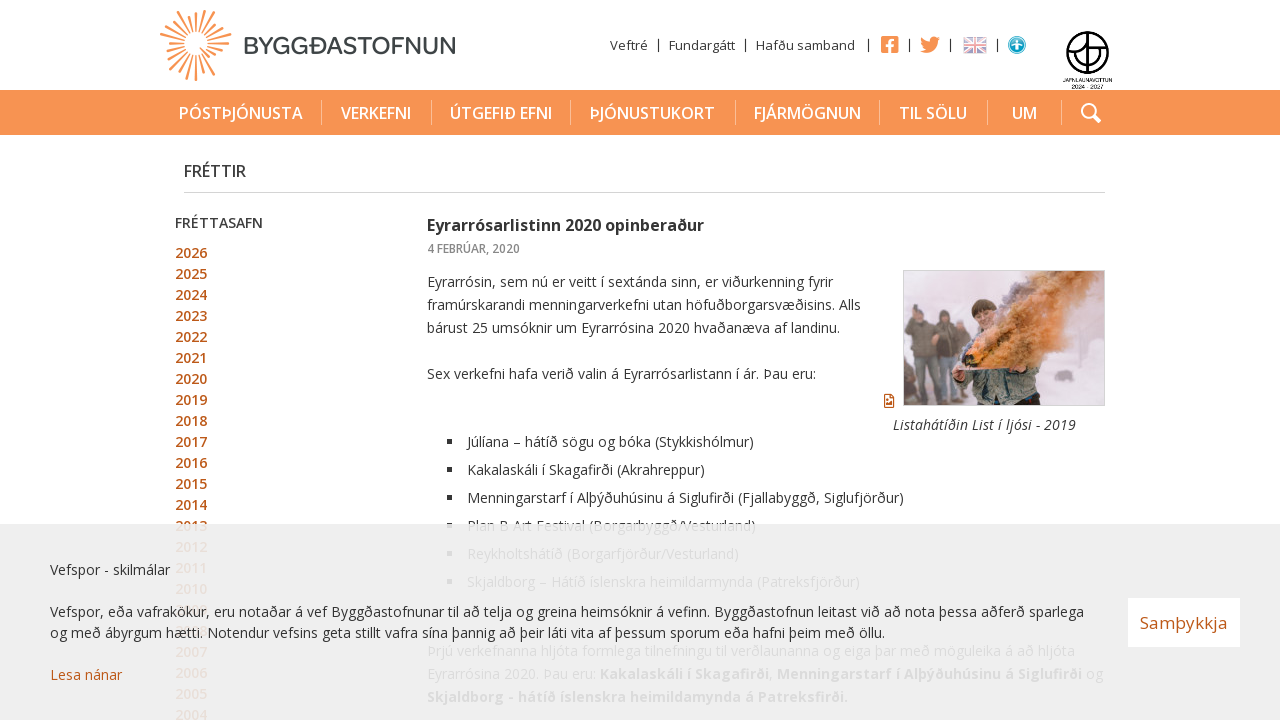

--- FILE ---
content_type: text/html; charset=iso-8859-1
request_url: https://www.byggdastofnun.is/is/frettir/eyrarrosarlistinn-2020-opinberadur
body_size: 26146
content:
<!DOCTYPE html PUBLIC "-//W3C//DTD XHTML 1.0 Transitional//EN"
	"http://www.w3.org/TR/xhtml1/DTD/xhtml1-transitional.dtd">
<!--
		Stefna ehf. - Moya Vefumsjï¿½narkerfi
		- - - - - - - - - - - - - - - - - -
		http://www.moya.is - stefna@stefna.is

		Moya - ï¿½tgï¿½fa 1.16.1
		- - - - - - - - - - - - - - - - - -
-->
<html
	xmlns:og="http://opengraphprotocol.org/schema/"
	xmlns:fb="http://www.facebook.com/2008/fbml"
	xmlns="http://www.w3.org/1999/xhtml"
	xml:lang="is"
	lang="is">
<head>
	<meta charset="iso-8859-1"/>
	<meta name="viewport" content="width=device-width, initial-scale=1.0"/>
	<meta name="HandheldFriendly" content="True"/>
	<meta name="apple-mobile-web-app-status-bar-style" content="black"/>
		<meta http-equiv="Content-Language" content="is" />
	<meta http-equiv="Content-Type" content="text/html; charset=iso-8859-1" />
	<meta name="keywords" content="Byggðastofnun,byggðaáætlun,nora,npp,espon,vaxtarsamningar,íbúaþróun,byggðamál,gagnabrunnur,lán,styrkir,hagvöxtur,sóknaráætlunlandshluta,vinnusóknarsvæði" />
	<meta name="description" content="Eyrarrósin, sem nú er veitt í sextánda sinn, er viðurkenning fyrir framúrskarandi menningarverkefni utan höfuðborgarsvæðisins. Alls bárust 25 umsóknir um" />
	<meta name="author" content="Byggðastofnun" />
	<meta name="generator" content="Moya 1.16.1" />
		<meta property="og:image" content="https://www.byggdastofnun.is/static/news/1580806932_large_anderson-158.jpg?v4"/>
	<meta property="og:url" content="https://www.byggdastofnun.is/is/frettir/eyrarrosarlistinn-2020-opinberadur"/>
	<meta property="og:site_name" content="Bygg&eth;astofnun"/>
	<meta property="og:description" content="Eyrarr&oacute;sin, sem n&uacute; er veitt &iacute; sext&aacute;nda sinn, er vi&eth;urkenning fyrir fram&uacute;rskarandi menningarverkefni utan h&ouml;fu&eth;borgarsv&aelig;&eth;isins. Alls b&aacute;rust 25 ums&oacute;knir um"/>
	<meta property="og:type" content="article"/>

		<title>Eyrarrósarlistinn 2020 opinberaður | Byggðastofnun</title>
		<link href="/is/feed" rel="alternate" type="application/rss+xml" title="RSS - Fréttir" />
	<link href="/static/mcss/mcss_2013_20240123_090054.safari.css?v4" media="screen" rel="stylesheet" type="text/css" />
	<link href="/static/local/meetings/meetings.css?v4" media="screen" rel="stylesheet" type="text/css" />
	<link href="/static/themes/2013/FApicker.css?v4" media="screen" rel="stylesheet" type="text/css" />
	<link href="/static/themes/2013/styles/css/all.css?v4" media="screen" rel="stylesheet" type="text/css" />
	<link href="https://fonts.googleapis.com/css?family=Open+Sans:400italic,700italic,400,600,700" media="screen" rel="stylesheet" type="text/css" />
	<link href="/_moya/js/jquery/fancybox/2.1.4/jquery.fancybox.css?v4" media="screen,projection" rel="stylesheet" type="text/css" />
	<link href="/static/themes/2013/print.css?v4" media="print" rel="stylesheet" type="text/css" />
	<link href="/is/frettir/eyrarrosarlistinn-2020-opinberadur" rel="canonical" />
	<link href="/favicon.ico?v=2" rel="icon" type="image/x-icon" />
	<link href="/favicon.ico?v=2" rel="shortcut icon" type="image/x-icon" />
	<link href="/_moya/less/cookie-consent.css?v4" media="screen" rel="stylesheet" type="text/css" />
		<script type="text/javascript" src="/_moya/js/jquery/core/jquery-1.6.4.min.js?v4"></script>
	<script type="text/javascript" src="/_moya/js/moya.js?v4"></script>
	<script type="text/javascript" src="/_moya/js/jquery/fancybox/2.1.4/jquery.fancybox.pack.js?v4"></script>
	<script type="text/javascript" src="/static/themes/2013/js/site.js?v4"></script>
	<script type="text/javascript" src="/static/themes/2013/js/iconpicker.js?v4"></script>
	<script type="text/javascript" src="/static/themes/2013/js/jquery.ui.pos.js?v4"></script>
	<script type="text/javascript" src="/static/themes/2013/js/stillingar.js?v4"></script>
	<script type="text/javascript">
	    //<![CDATA[
			var _gaq = _gaq || [];
			_gaq.push(['_setAccount', 'UA-27235885-1']);
			_gaq.push(['_trackPageview']);

			(function() {
				var ga = document.createElement('script'); ga.type = 'text/javascript'; ga.async = true;
				ga.src = ('https:' == document.location.protocol ? 'https://ssl' : 'http://www') + '.google-analytics.com/ga.js';
				var s = document.getElementsByTagName('script')[0]; s.parentNode.insertBefore(ga, s);
			})();	    //]]>
	</script>
	<script type="text/javascript" src="/_moya/js/cookie-consent.min.js?v4"></script>
		
    <!-- Google Tag Manager -->
    <script>(function(w,d,s,l,i){w[l]=w[l]||[];w[l].push({'gtm.start':
                new Date().getTime(),event:'gtm.js'});var f=d.getElementsByTagName(s)[0],
            j=d.createElement(s),dl=l!='dataLayer'?'&l='+l:'';j.async=true;j.src=
            'https://www.googletagmanager.com/gtm.js?id='+i+dl;f.parentNode.insertBefore(j,f);
        })(window,document,'script','dataLayer','GTM-K7ZM98L');</script>
    <!-- End Google Tag Manager -->

</head>
<body class="is news">
<a href="#center" id="skipToMain">Fara í efni</a>
<a name="siteTop" id="siteTop" class="hide">&nbsp;</a>

<!-- Google Tag Manager (noscript) -->
<noscript><iframe src="https://www.googletagmanager.com/ns.html?id=GTM-K7ZM98L"
                  height="0" width="0" style="display:none;visibility:hidden"></iframe></noscript>
<!-- End Google Tag Manager (noscript) -->



<div id="header">
	<div class="contentWrap clearfix">
		<div class="logo">
			<a href="/is">
				<img alt="Byggðastofnun" src="/static/themes/2013/images/logo.png"/>
			</a>
		</div>
		<div id="quicknav">
			<ul class="menu">
				<li class="sitemap">
					<a href="/is/moya/sitemap" title="Veftré">Veftré</a>
				</li>
				<li class="fundargatt">
					<a href="https://thjonusta.byggdastofnun.is/OneMeetingPortal/Login.aspx?ReturnURL=https://thjonusta.byggdastofnun.is/OneMeetingPortal/login.aspx" target="_blank">
						Fundargátt					</a>
				</li>
				<li class="contact">
					<a href="/is/fyrirspurnir" title="Hafðu samband">Hafðu samband</a>
				</li>
				<li id="menuExtra">
								<div class="entry">
				<div class="entryContent"><ul>
<li><a class="special1" href="https://www.facebook.com/byggdastofnun#" target="_blank">Facebook</a></li>
<li><a class="special2" title="Twittersíða Byggðastofnunar" href="https://twitter.com/byggdastofnun" target="_blank">Twitter</a></li>
</ul></div>
				
			</div>				</li>
				<li class="first">
					
<div id="divisions" class="box">
	        <div class="boxText">
		<ul class="menu"><li class="is selected"><a href="/is"><span>Íslenska</span></a></li><li class="en"><a href="/en"><span>English</span></a></li></ul>
	</div>
</div>				</li>
				<li class="stillingar">
					<a href="#" onclick="return site.stillingar.ms_toggle();" class="stillingar stillingarToggle" title="Nota mÃ­nar stillingar">
						<img src="/static/themes/2013/images/stillingar.png" alt="stillingar.is" />
					</a>
				</li>
			</ul>
		</div>
		<div id="header-mid">
						<div class="entry">
				<div class="entryContent"><p><a href="https://www.jafnretti.is/is/vinnumarkadur/jofn-laun-og-jafnir-moguleikar/hvad-er-jafnlaunavottun"><img src="/static/files/Logo/jafnlaunavottun_adalmerki_2024_2027_f_ljosan_grunn.png" alt="" width="65" height="65" /></a></p></div>
				
			</div>		</div>
	</div>
</div>
<div id="topMenu">
	<div class="snjor"></div>
	
<div id="mainmenu" class="box">
	<div class="boxTitle"><h3>Valmynd</h3></div>
        <div class="boxText">
		<ul class="menu mmLevel1 " id="mmm-5"><li class="ele-postthjonusta si level1 children first ord-1"><a title="Póstþjónusta" href="/is/postthjonusta"><span>Póstþjónusta</span></a><ul class="menu mmLevel2 hide" id="mmm-255"><li class="ele-althjonusta-i-posti si level2 first ord-1"><a title="Alþjónusta í pósti" href="/is/postthjonusta/althjonusta-i-posti"><span>Alþjónusta í pósti</span></a></li><li class="ele-akvardanir-og-urskurdir-um-post si level2 children ord-2"><a title="Ákvarðanir og úrskurðir um póst" href="/is/postthjonusta/akvardanir-og-urskurdir-um-post"><span>Ákvarðanir og úrskurðir um póst</span></a><ul class="menu mmLevel3 hide" id="mmm-257"><li class="ele-akvardanir si level3 first ord-1"><a title="Ákvarðanir" href="/is/postthjonusta/akvardanir-og-urskurdir-um-post/akvardanir"><span>Ákvarðanir</span></a></li><li class="ele-urskurdir si level3 last ord-2"><a title="Úrskurðir" href="/is/postthjonusta/akvardanir-og-urskurdir-um-post/urskurdir"><span>Úrskurðir</span></a></li></ul></li><li class="ele-eftirlit-med-gjaldskram-og-vidskiptaskilmalum-innan-althjonustu-gaedi-i-postthjonustu si level2 ord-3"><a title="Eftirlit" href="/is/postthjonusta/eftirlit-med-gjaldskram-og-vidskiptaskilmalum-innan-althjonustu-gaedi-i-postthjonustu"><span>Eftirlit</span></a></li><li class="ele-frettir si level2 ord-4"><a title="Fréttir" href="/is/postthjonusta/frettir"><span>Fréttir</span></a></li><li class="ele-gaedi-i-postthjonustu si level2 ord-5"><a title="Gæði í póstþjónustu" href="/is/postthjonusta/gaedi-i-postthjonustu"><span>Gæði í póstþjónustu</span></a></li><li class="ele-kvartanir_vegna_posts si level2 ord-6"><a title="Kvartanir vegna póstþjónustu" href="/is/postthjonusta/kvartanir_vegna_posts"><span>Kvartanir vegna póstþjónustu</span></a></li><li class="ele-log-og-reglur-um-postthjonustu si level2 ord-7"><a title="Lög og reglur um póstþjónustu" href="/is/postthjonusta/log-og-reglur-um-postthjonustu"><span>Lög og reglur um póstþjónustu</span></a></li><li class="ele-postnumer si level2 ord-8"><a title="Póstnúmer" href="/is/postthjonusta/postnumer"><span>Póstnúmer</span></a></li><li class="ele-skraningar-og-leyfi-a-postmarkadi si level2 children ord-9"><a title="Skráningar og leyfi á póstmarkaði" href="/is/postthjonusta/skraningar-og-leyfi-a-postmarkadi"><span>Skráningar og leyfi á póstmarkaði</span></a><ul class="menu mmLevel3 hide" id="mmm-262"><li class="ele-postthjonustufyrirtaeki-med-almenna-heimild si level3 first last ord-1"><a title="Póstþjónustufyrirtæki með almenna heimild" href="/is/postthjonusta/skraningar-og-leyfi-a-postmarkadi/postthjonustufyrirtaeki-med-almenna-heimild"><span>Póstþjónustufyrirtæki með almenna heimild</span></a></li></ul></li><li class="ele-yfirlit-yfir-bokhaldslegan-adskilnad si level2 ord-10"><a title="Yfirlit yfir bókhaldslegan aðskilnað" href="/is/postthjonusta/yfirlit-yfir-bokhaldslegan-adskilnad"><span>Yfirlit yfir bókhaldslegan aðskilnað</span></a></li><li class="ele-yfirstandandi-samrad si level2 last ord-11"><a title="Yfirstandandi samráð" href="/is/postthjonusta/yfirstandandi-samrad"><span>Yfirstandandi samráð</span></a></li></ul></li><li class="ele-verkefni si level1 children ord-2"><a title="Verkefni" href="/is/verkefni"><span>Verkefni</span></a><ul class="menu mmLevel2 hide" id="mmm-59"><li class="ele-atvinnuthrounarfelog si level2 first ord-1"><a title="Atvinnuráðgjöf" href="/is/verkefni/atvinnuthrounarfelog"><span>Atvinnuráðgjöf</span></a></li><li class="ele-flutningsjofnunarstyrkir si level2 children ord-2"><a title="Flutningsjöfnun" href="/is/verkefni/flutningsjofnunarstyrkir"><span>Flutningsjöfnun</span></a><ul class="menu mmLevel3 hide" id="mmm-87"><li class="ele-framleidsla si level3 children first ord-1"><a title="Framleiðsla skv. A og C-bálki ÍSAT2008" href="/is/verkefni/flutningsjofnunarstyrkir/framleidsla"><span>Framleiðsla skv. A og C-bálki ÍSAT2008</span></a><ul class="menu mmLevel4 hide" id="mmm-229"><li class="ele-leidbeiningar-flutningsjofnunarstyrkur si level4 first last ord-1"><a title="Leiðbeiningar" href="/is/verkefni/flutningsjofnunarstyrkir/framleidsla/leidbeiningar-flutningsjofnunarstyrkur"><span>Leiðbeiningar</span></a></li></ul></li><li class="ele-flutningsjofnun-oliuvara si level3 last ord-2"><a title="Flutningsjöfnun olíuvara" href="/is/verkefni/flutningsjofnunarstyrkir/flutningsjofnun-oliuvara"><span>Flutningsjöfnun olíuvara</span></a></li></ul></li><li class="ele-aflamark si level2 children ord-3"><a title="Aflamark" href="/is/verkefni/aflamark"><span>Aflamark</span></a><ul class="menu mmLevel3 hide" id="mmm-92"><li class="ele-reglugerd si level3 first ord-1"><a title="Reglugerðir" href="/is/verkefni/aflamark/reglugerd"><span>Reglugerðir</span></a></li><li class="ele-verklagsreglur si level3 ord-2"><a title="Verklagsreglur" href="/is/verkefni/aflamark/verklagsreglur"><span>Verklagsreglur</span></a></li><li class="ele-uthlutad-aflamark si level3 ord-3"><a title="Samningar um aflamark" href="/is/verkefni/aflamark/uthlutad-aflamark"><span>Samningar um aflamark</span></a></li><li class="ele-spurt-og-svarad si level3 ord-4"><a title="Spurt og svarað" href="/is/verkefni/aflamark/spurt-og-svarad"><span>Spurt og svarað</span></a></li><li class="ele-umsoknareydublad si level3 ord-5"><a title="Umsóknareyðublað" href="/is/verkefni/aflamark/umsoknareydublad"><span>Umsóknareyðublað</span></a></li><li class="ele-frettir-um-aflamark-byggdastofnunar si level3 last ord-6"><a title="Fréttir" href="/is/verkefni/aflamark/frettir-um-aflamark-byggdastofnunar"><span>Fréttir</span></a></li></ul></li><li class="ele-brothaettar-byggdir si level2 children ord-4"><a title="Brothættar byggðir" href="/is/verkefni/brothaettar-byggdir"><span>Brothættar byggðir</span></a><ul class="menu mmLevel3 hide" id="mmm-111"><li class="ele-verkefnalysing si level3 first ord-1"><a title="Verkefnislýsing" href="/is/verkefni/brothaettar-byggdir/verkefnalysing"><span>Verkefnislýsing</span></a></li><li class="ele-frettir si level3 ord-2"><a title="Fréttir" href="/is/verkefni/brothaettar-byggdir/frettir"><span>Fréttir</span></a></li><li class="ele-veittir-verkefnastyrkir si level3 ord-3"><a title="Veittir verkefnastyrkir" href="/is/verkefni/brothaettar-byggdir/veittir-verkefnastyrkir"><span>Veittir verkefnastyrkir</span></a></li><li class="ele-arsskyrslur-brothaettra-byggda si level3 ord-4"><a title="Ársskýrslur Brothættra byggða" href="/is/verkefni/brothaettar-byggdir/arsskyrslur-brothaettra-byggda"><span>Ársskýrslur Brothættra byggða</span></a></li><li class="ele-mat-a-framkvaemd-og-framvindu-brothaettra-byggda si level3 ord-5"><a title="Mat á framkvæmd og framvindu Brothættra byggða" href="/is/verkefni/brothaettar-byggdir/mat-a-framkvaemd-og-framvindu-brothaettra-byggda"><span>Mat á framkvæmd og framvindu Brothættra byggða</span></a></li><li class="ele-malthing-brothaettra-byggda si level3 ord-6"><a title="Málþing Brothættra byggða" href="/is/verkefni/brothaettar-byggdir/malthing-brothaettra-byggda"><span>Málþing Brothættra byggða</span></a></li><li class="ele-arneshreppur si level3 ord-7"><a title="Árneshreppur" href="/is/verkefni/brothaettar-byggdir/arneshreppur"><span>Árneshreppur</span></a></li><li class="ele-bakkafjordur si level3 ord-8"><a title="Bakkafjörður" href="/is/verkefni/brothaettar-byggdir/bakkafjordur"><span>Bakkafjörður</span></a></li><li class="ele-bildudalur si level3 ord-9"><a title="Bíldudalur" href="/is/verkefni/brothaettar-byggdir/bildudalur"><span>Bíldudalur</span></a></li><li class="ele-borgarfjordur-eystri si level3 ord-10"><a title="Borgarfjörður eystri" href="/is/verkefni/brothaettar-byggdir/borgarfjordur-eystri"><span>Borgarfjörður eystri</span></a></li><li class="ele-breiddalshreppur si level3 ord-11"><a title="Breiðdalshreppur" href="/is/verkefni/brothaettar-byggdir/breiddalshreppur"><span>Breiðdalshreppur</span></a></li><li class="ele-dalabyggd si level3 ord-12"><a title="Dalabyggð" href="/is/verkefni/brothaettar-byggdir/dalabyggd"><span>Dalabyggð</span></a></li><li class="ele-grimsey si level3 ord-13"><a title="Grímsey" href="/is/verkefni/brothaettar-byggdir/grimsey"><span>Grímsey</span></a></li><li class="ele-hrisey si level3 ord-14"><a title="Hrísey" href="/is/verkefni/brothaettar-byggdir/hrisey"><span>Hrísey</span></a></li><li class="ele-kaldrananeshreppur si level3 ord-15"><a title="Kaldrananeshreppur" href="/is/verkefni/brothaettar-byggdir/kaldrananeshreppur"><span>Kaldrananeshreppur</span></a></li><li class="ele-raufarhofn si level3 ord-16"><a title="Raufarhöfn" href="/is/verkefni/brothaettar-byggdir/raufarhofn"><span>Raufarhöfn</span></a></li><li class="ele-reykholahreppur si level3 ord-17"><a title="Reykhólahreppur" href="/is/verkefni/brothaettar-byggdir/reykholahreppur"><span>Reykhólahreppur</span></a></li><li class="ele-skaftarhreppur si level3 ord-18"><a title="Skaftárhreppur" href="/is/verkefni/brothaettar-byggdir/skaftarhreppur"><span>Skaftárhreppur</span></a></li><li class="ele-strandabyggd si level3 ord-19"><a title="Strandabyggð" href="/is/verkefni/brothaettar-byggdir/strandabyggd"><span>Strandabyggð</span></a></li><li class="ele-stodvarfjordur si level3 ord-20"><a title="Stöðvarfjörður" href="/is/verkefni/brothaettar-byggdir/stodvarfjordur"><span>Stöðvarfjörður</span></a></li><li class="ele-thingeyri si level3 ord-21"><a title="Þingeyri" href="/is/verkefni/brothaettar-byggdir/thingeyri"><span>Þingeyri</span></a></li><li class="ele-oxarfjordur si level3 ord-22"><a title="Öxarfjarðarhérað" href="/is/verkefni/brothaettar-byggdir/oxarfjordur"><span>Öxarfjarðarhérað</span></a></li><li class="ele-nyskopun-og-frumkvodlastarf-i-brothaettum-byggdarlogum-i-evropu si level3 last ord-23"><a title="INTERFACE" href="/is/verkefni/brothaettar-byggdir/nyskopun-og-frumkvodlastarf-i-brothaettum-byggdarlogum-i-evropu"><span>INTERFACE</span></a></li></ul></li><li class="ele-byggdaaaetlun si level2 children ord-5"><a title="Byggðaáætlun" href="/is/verkefni/byggdaaaetlun"><span>Byggðaáætlun</span></a><ul class="menu mmLevel3 hide" id="mmm-19"><li class="ele-byggdaaaetlun-2022-2036 si level3 first ord-1"><a title="Byggðaáætlun 2022-2036" href="/is/verkefni/byggdaaaetlun/byggdaaaetlun-2022-2036"><span>Byggðaáætlun 2022-2036</span></a></li><li class="ele-byggdaaaetlun-2017-2023 si level3 children ord-2"><a title="Byggðaáætlun 2018-2024" href="/is/verkefni/byggdaaaetlun/byggdaaaetlun-2017-2023"><span>Byggðaáætlun 2018-2024</span></a><ul class="menu mmLevel4 hide" id="mmm-152"><li class="ele-byggdaaaetlun si level4 first ord-1"><a title="Byggðaáætlun" href="https://www.althingi.is/altext/148/s/1242.html"><span>Byggðaáætlun</span></a></li><li class="ele-verkaaetlanir si level4 children ord-2"><a title="Verkáætlanir" href="/is/verkefni/byggdaaaetlun/byggdaaaetlun-2017-2023/verkaaetlanir"><span>Verkáætlanir</span></a><ul class="menu mmLevel5 hide" id="mmm-175"><li class="ele-skipurit si level5 first ord-1"><a title="Skipurit" href="/is/verkefni/byggdaaaetlun/byggdaaaetlun-2017-2023/verkaaetlanir/skipurit"><span>Skipurit</span></a></li><li class="ele-starfsnefndir si level5 last ord-2"><a title="Starfsnefndir" href="/is/verkefni/byggdaaaetlun/byggdaaaetlun-2017-2023/verkaaetlanir/starfsnefndir"><span>Starfsnefndir</span></a></li></ul></li><li class="ele-hafa-samband si level4 ord-3"><a title="Hafa samband" href="mailto:postur@byggdastofnun.is?subject=Fyrirspurn vegna Byggðaáætlunar 2017-2023"><span>Hafa samband</span></a></li><li class="ele-tillogusafn si level4 ord-4"><a title="Tillögusafn" href="/is/verkefni/byggdaaaetlun/byggdaaaetlun-2017-2023/tillogusafn"><span>Tillögusafn</span></a></li><li class="ele-itarefni si level4 ord-5"><a title="Ítarefni" href="/is/verkefni/byggdaaaetlun/byggdaaaetlun-2017-2023/itarefni"><span>Ítarefni</span></a></li><li class="ele-svidsmyndir si level4 ord-6"><a title="Sviðsmyndir" href="/is/verkefni/byggdaaaetlun/byggdaaaetlun-2017-2023/svidsmyndir"><span>Sviðsmyndir</span></a></li><li class="ele-samradsfundir si level4 ord-7"><a title="Samráðsfundir" href="/is/verkefni/byggdaaaetlun/byggdaaaetlun-2017-2023/samradsfundir"><span>Samráðsfundir</span></a></li><li class="ele-stodugreiningar si level4 ord-8"><a title="Stöðugreiningar" href="/is/verkefni/byggdaaaetlun/byggdaaaetlun-2017-2023/stodugreiningar"><span>Stöðugreiningar</span></a></li><li class="ele-frettir si level4 last ord-9"><a title="Fréttir" href="/is/verkefni/byggdaaaetlun/byggdaaaetlun-2017-2023/frettir"><span>Fréttir</span></a></li></ul></li><li class="ele-byggdaaaetlun-2014-2017 si level3 ord-3"><a title="Byggðaáætlun 2014-2017" href="/is/verkefni/byggdaaaetlun/byggdaaaetlun-2014-2017"><span>Byggðaáætlun 2014-2017</span></a></li><li class="ele-byggdaaaetlun-2010-2013 si level3 ord-4"><a title="Byggðaáætlun 2010-2013" href="/is/verkefni/byggdaaaetlun/byggdaaaetlun-2010-2013"><span>Byggðaáætlun 2010-2013</span></a></li><li class="ele-byggdaaaetlun-2006-2009 si level3 ord-5"><a title="Byggðaáætlun 2006-2009" href="/is/verkefni/byggdaaaetlun/byggdaaaetlun-2006-2009"><span>Byggðaáætlun 2006-2009</span></a></li><li class="ele-byggdaaaetlun-2002-2005 si level3 ord-6"><a title="Byggðaáætlun 2002-2005" href="/is/verkefni/byggdaaaetlun/byggdaaaetlun-2002-2005"><span>Byggðaáætlun 2002-2005</span></a></li><li class="ele-eldri-byggdaaaetlanir-og-skyrslur si level3 ord-7"><a title="Eldri byggðaáætlanir og skýrslur" href="/is/verkefni/byggdaaaetlun/eldri-byggdaaaetlanir-og-skyrslur"><span>Eldri byggðaáætlanir og skýrslur</span></a></li><li class="ele-byggdaaaetlanir-i-odrum-londum si level3 ord-8"><a title="Byggðaáætlanir í öðrum löndum" href="/is/verkefni/byggdaaaetlun/byggdaaaetlanir-i-odrum-londum"><span>Byggðaáætlanir í öðrum löndum</span></a></li><li class="ele-frettir-af-byggdaaaetlunum si level3 last ord-9"><a title="Fréttir af Byggðaáætlunum" href="/is/verkefni/byggdaaaetlun/frettir-af-byggdaaaetlunum"><span>Fréttir af Byggðaáætlunum</span></a></li></ul></li><li class="ele-bygdrannsoknasjodur si level2 children ord-6"><a title="Byggðarannsóknasjóður" href="/is/verkefni/bygdrannsoknasjodur"><span>Byggðarannsóknasjóður</span></a><ul class="menu mmLevel3 hide" id="mmm-241"><li class="ele-reglur-byggdarannsoknasjods si level3 first ord-1"><a title="Reglur Byggðarannsóknasjóðs" href="https://www.byggdastofnun.is/static/files/Byggdarannsoknir/byggdarannsoknarsjodur_endurskodun-a-reglum_november2020-lokaeintak.pdf"><span>Reglur Byggðarannsóknasjóðs</span></a></li><li class="ele-starfsreglur-stjornar-byggdarannsoknasjods si level3 ord-2"><a title="Starfsreglur stjórnar Byggðarannsóknasjóðs" href="/is/verkefni/bygdrannsoknasjodur/starfsreglur-stjornar-byggdarannsoknasjods"><span>Starfsreglur stjórnar Byggðarannsóknasjóðs</span></a></li><li class="ele-frettir si level3 ord-3"><a title="Fréttir" href="/is/verkefni/bygdrannsoknasjodur/frettir"><span>Fréttir</span></a></li><li class="ele-um-styrkt-verkefni si level3 last ord-4"><a title="Um styrkt verkefni" href="https://www.byggdastofnun.is/static/files/Byggdarannsoknir/heimasida-styrkveitingar-2025.pdf"><span>Um styrkt verkefni</span></a></li></ul></li><li class="ele-byggdaradstefnur si level2 ord-7"><a title="Byggðaráðstefnur" href="/is/verkefni/byggdaradstefnur"><span>Byggðaráðstefnur</span></a></li><li class="ele-soknaraaetlanir si level2 children ord-8"><a title="Sóknaráætlanir" href="/is/verkefni/soknaraaetlanir"><span>Sóknaráætlanir</span></a><ul class="menu mmLevel3 hide" id="mmm-155"><li class="ele-soknaraaetlun-sudurnesja si level3 first ord-1"><a title="Sóknaráætlun Suðurnesja" href="https://www.byggdastofnun.is/static/files/Soknaraaetlun/2025-2029/sss-soknaraaetlun-sudurnesja-2025-2029.pdf"><span>Sóknaráætlun Suðurnesja</span></a></li><li class="ele-soknaraaetlun-hofudborgarsvaedisins si level3 ord-2"><a title="Sóknaráætlun höfuðborgarsvæðisins" href="https://www.byggdastofnun.is/static/files/Soknaraaetlun/2025-2029/ssh-soknaraaetlun-hofudborgarsvaedisins-2025-2029.pdf"><span>Sóknaráætlun höfuðborgarsvæðisins</span></a></li><li class="ele-soknaraaetlun-vesturlands si level3 ord-3"><a title="Sóknaráætlun Vesturlands" href="https://www.byggdastofnun.is/static/files/Soknaraaetlun/2025-2029/ssv-soknaraaetln-vesturlands-2025-2029.pdf"><span>Sóknaráætlun Vesturlands</span></a></li><li class="ele-soknaraaetlun-vestfjarda si level3 ord-4"><a title="Sóknaráætlun Vestfjarða" href="https://www.byggdastofnun.is/static/files/Soknaraaetlun/2025-2029/fv-vestfjardastofa-soknaraaetlun-vestfjarda-2025-2029.pdf"><span>Sóknaráætlun Vestfjarða</span></a></li><li class="ele-soknaraaetlun-nordurlands-vestra si level3 ord-5"><a title="Sóknaráætlun Norðurlands vestra" href="https://www.byggdastofnun.is/static/files/Soknaraaetlun/2025-2029/ssnv-soknaraaetlun-nordurlands-vestra-2025-2029.pdf"><span>Sóknaráætlun Norðurlands vestra</span></a></li><li class="ele-soknaraaetlun-nordurlands-eystra si level3 ord-6"><a title="Sóknaráætlun Norðurlands eystra" href="https://www.byggdastofnun.is/static/files/Soknaraaetlun/2025-2029/ssne-soknaraaetlun-nordurlands-eystra-2025-2029.pdf"><span>Sóknaráætlun Norðurlands eystra</span></a></li><li class="ele-soknaraaetlun-austurlands si level3 ord-7"><a title="Sóknaráætlun Austurlands" href="https://www.byggdastofnun.is/static/files/Soknaraaetlun/2025-2029/austurbru-soknaraaetlun-austurlands-2025-2029.pdf"><span>Sóknaráætlun Austurlands</span></a></li><li class="ele-soknaraaetlun-sudurlands si level3 ord-8"><a title="Sóknaráætlun Suðurlands" href="https://www.byggdastofnun.is/static/files/Soknaraaetlun/2025-2029/soknaraaetlun-sudurlands-22.5.2025.pdf"><span>Sóknaráætlun Suðurlands</span></a></li><li class="ele-fundargerdir si level3 last ord-9"><a title="Fundargerðir" href="/is/verkefni/soknaraaetlanir/fundargerdir"><span>Fundargerðir</span></a></li></ul></li><li class="ele-erlent-samstarf si level2 children ord-9"><a title="Erlent samstarf" href="/is/verkefni/erlent-samstarf"><span>Erlent samstarf</span></a><ul class="menu mmLevel3 hide" id="mmm-28"><li class="ele-nora si level3 children first ord-1"><a title="NORA" href="/is/verkefni/erlent-samstarf/nora"><span>NORA</span></a><ul class="menu mmLevel4 hide" id="mmm-29"><li class="ele-frettir-af-nora si level4 first ord-1"><a title="Fréttir af NORA" href="/is/verkefni/erlent-samstarf/nora/frettir-af-nora"><span>Fréttir af NORA</span></a></li><li class="ele-um-styrkt-verkefni si level4 ord-2"><a title="Um styrkt verkefni" href="https://www.byggdastofnun.is/static/files/NORA/yfirlit-um-verkefnastyrki-nora-desember-2025-heimasida.pdf"><span>Um styrkt verkefni</span></a></li><li class="ele-heimasida-nora si level4 last ord-3"><a title="Heimasíða NORA" href="http://www.nora.fo"><span>Heimasíða NORA</span></a></li></ul></li><li class="ele-npp si level3 children ord-2"><a title="NPA" href="/is/verkefni/erlent-samstarf/npp"><span>NPA</span></a><ul class="menu mmLevel4 hide" id="mmm-30"><li class="ele-frettir-af-npp si level4 first ord-1"><a title="Fréttir af NPA" href="/is/verkefni/erlent-samstarf/npp/frettir-af-npp"><span>Fréttir af NPA</span></a></li><li class="ele-heimasida-npp si level4 ord-2"><a title="Heimasíða NPA" href="http://www.interreg-npa.eu/"><span>Heimasíða NPA</span></a></li><li class="ele-thatttaka-islands-2007-13 si level4 ord-3"><a title="Þátttaka í NPP 2007-13" href="/static/files/NPP/2014-20/thatttaka-islands-i-npp-2007-2013.pdf"><span>Þátttaka í NPP 2007-13</span></a></li><li class="ele-thatttaka-i-npa-verkefnum-2014-2017 si level4 ord-4"><a title="Þátttaka í NPA 2014-2020" href="https://www.byggdastofnun.is/static/files/NPP/2014-20/npa-verkefni-med-islenskum-thatttakendum-2014-2019-desember-2019.pdf" target="_blank"><span>Þátttaka í NPA 2014-2020</span></a></li><li class="ele-thatttaka-i-npa-verkefnum-2021-2027 si level4 last ord-5"><a title="Þátttaka í NPA 2021-2027" href="https://www.byggdastofnun.is/static/files/NPA/thatttaka-i-npa-2021-2027.pdf" target="_blank"><span>Þátttaka í NPA 2021-2027</span></a></li></ul></li><li class="ele-espon si level3 children ord-3"><a title="ESPON" href="/is/verkefni/erlent-samstarf/espon"><span>ESPON</span></a><ul class="menu mmLevel4 hide" id="mmm-32"><li class="ele-themaflokkar-espon-2030-taps si level4 first ord-1"><a title="Áhersluþemu ESPON 2030" href="/is/verkefni/erlent-samstarf/espon/themaflokkar-espon-2030-taps"><span>Áhersluþemu ESPON 2030</span></a></li><li class="ele-frettir-af-espon si level4 ord-2"><a title="Fréttir af ESPON" href="/is/verkefni/erlent-samstarf/espon/frettir-af-espon"><span>Fréttir af ESPON</span></a></li><li class="ele-heimasida-espon si level4 last ord-3"><a title="Heimasíða ESPON" href="http://www.espon.eu"><span>Heimasíða ESPON</span></a></li></ul></li><li class="ele-nordregio si level3 children ord-4"><a title="Nordregio" href="/is/verkefni/erlent-samstarf/nordregio"><span>Nordregio</span></a><ul class="menu mmLevel4 hide" id="mmm-33"><li class="ele-heimasida-nordregio si level4 first last ord-1"><a title="Heimasíða Nordregio" href="http://www.nordregio.se/"><span>Heimasíða Nordregio</span></a></li></ul></li><li class="ele-esa si level3 children last ord-5"><a title="ESA" href="/is/verkefni/erlent-samstarf/esa"><span>ESA</span></a><ul class="menu mmLevel4 hide" id="mmm-34"><li class="ele-heimasida-esa si level4 first ord-1"><a title="Heimasíða ESA" href="http://www.eftasurv.int/"><span>Heimasíða ESA</span></a></li><li class="ele-kort si level4 last ord-2"><a title="Kort" href="/is/verkefni/erlent-samstarf/esa/kort"><span>Kort</span></a></li></ul></li></ul></li><li class="ele-eyrarrosin-1 si level2 children ord-10"><a title="Eyrarrósin" href="/is/verkefni/eyrarrosin-1"><span>Eyrarrósin</span></a><ul class="menu mmLevel3 hide" id="mmm-123"><li class="ele-eyrarrosin si level3 first ord-1"><a title="Fréttir um Eyrarrósina" href="/is/verkefni/eyrarrosin-1/eyrarrosin"><span>Fréttir um Eyrarrósina</span></a></li><li class="ele-handhafar-eyrarrosarinnar si level3 ord-2"><a title="Handhafar Eyrarrósarinnar" href="/is/verkefni/eyrarrosin-1/handhafar-eyrarrosarinnar"><span>Handhafar Eyrarrósarinnar</span></a></li><li class="ele-hvatningarverdlaun si level3 ord-3"><a title="Hvatningarverðlaun" href="/is/verkefni/eyrarrosin-1/hvatningarverdlaun"><span>Hvatningarverðlaun</span></a></li><li class="ele-saga-eyrarrosarinnar si level3 last ord-4"><a title="Saga Eyrarrósarinnar" href="/is/verkefni/eyrarrosin-1/saga-eyrarrosarinnar"><span>Saga Eyrarrósarinnar</span></a></li></ul></li><li class="ele-landstolpinn si level2 children ord-11"><a title="Landstólpinn" href="/is/verkefni/landstolpinn"><span>Landstólpinn</span></a><ul class="menu mmLevel3 hide" id="mmm-121"><li class="ele-frettir-um-landstolpann si level3 first ord-1"><a title="Fréttir um Landstólpann" href="/is/verkefni/landstolpinn/frettir-um-landstolpann"><span>Fréttir um Landstólpann</span></a></li><li class="ele-handhafa-landstolpans si level3 last ord-2"><a title="Handhafar Landstólpans" href="/is/verkefni/landstolpinn/handhafa-landstolpans"><span>Handhafar Landstólpans</span></a></li></ul></li><li class="ele-styrkir-til-meistaranema si level2 children ord-12"><a title="Styrkir til meistaranema" href="/is/verkefni/styrkir-til-meistaranema"><span>Styrkir til meistaranema</span></a><ul class="menu mmLevel3 hide" id="mmm-234"><li class="ele-verklagsreglur si level3 first ord-1"><a title="Verklagsreglur" href="/is/verkefni/styrkir-til-meistaranema/verklagsreglur"><span>Verklagsreglur</span></a></li><li class="ele-frettir si level3 last ord-2"><a title="Fréttir" href="/is/verkefni/styrkir-til-meistaranema/frettir"><span>Fréttir</span></a></li></ul></li><li class="ele-thjonustukonnun si level2 children ord-13"><a title="Þjónustukönnun" href="/is/verkefni/thjonustukonnun"><span>Þjónustukönnun</span></a><ul class="menu mmLevel3 hide" id="mmm-298"><li class="ele-english si level3 first ord-1"><a title="English" href="/is/verkefni/thjonustukonnun/english"><span>English</span></a></li><li class="ele-polish si level3 ord-2"><a title="Polski" href="/is/verkefni/thjonustukonnun/polish"><span>Polski</span></a></li><li class="ele-frettur si level3 last ord-3"><a title="Fréttir" href="/is/verkefni/thjonustukonnun/frettur"><span>Fréttir</span></a></li></ul></li><li class="ele-ahrif-loftslagsbreytinga si level2 children ord-14"><a title="Áhrif loftslagsbreytinga" href="/is/verkefni/ahrif-loftslagsbreytinga"><span>Áhrif loftslagsbreytinga</span></a><ul class="menu mmLevel3 hide" id="mmm-317"><li class="ele-frettir-um-loftslags si level3 first ord-1"><a title="Fréttir" href="/is/verkefni/ahrif-loftslagsbreytinga/frettir-um-loftslags"><span>Fréttir</span></a></li><li class="ele-adferdafraedi si level3 ord-2"><a title="Aðferðafræði" href="/is/verkefni/ahrif-loftslagsbreytinga/adferdafraedi"><span>Aðferðafræði</span></a></li><li class="ele-ordskyringar si level3 last ord-3"><a title="Orðskýringar" href="/is/verkefni/ahrif-loftslagsbreytinga/ordskyringar"><span>Orðskýringar</span></a></li></ul></li><li class="ele-ostadbundin-storf si level2 children last ord-15"><a title="Óstaðbundin störf" href="/is/verkefni/ostadbundin-storf"><span>Óstaðbundin störf</span></a><ul class="menu mmLevel3 hide" id="mmm-321"><li class="ele-frettir-1 si level3 first last ord-1"><a title="Fréttir" href="/is/verkefni/ostadbundin-storf/frettir-1"><span>Fréttir</span></a></li></ul></li></ul></li><li class="ele-utgefid-efni si level1 children ord-3"><a title="Útgefið efni" href="/is/utgefid-efni"><span>Útgefið efni</span></a><ul class="menu mmLevel2 hide" id="mmm-47"><li class="ele-maelabord si level2 children first ord-1"><a title="Mælaborð" href="/is/utgefid-efni/maelabord"><span>Mælaborð</span></a><ul class="menu mmLevel3 hide" id="mmm-62"><li class="ele-sveitarfelagaskipan si level3 first ord-1"><a title="Sveitarfélagaskipan" href="/is/utgefid-efni/maelabord/sveitarfelagaskipan"><span>Sveitarfélagaskipan</span></a></li><li class="ele-ibuafjoldi-1-januar si level3 ord-2"><a title="Íbúafjöldi í ársbyrjun" href="/is/utgefid-efni/maelabord/ibuafjoldi-1-januar"><span>Íbúafjöldi í ársbyrjun</span></a></li><li class="ele-breytingar-a-ibuafjolda-sundurlidun si level3 ord-3"><a title="Breytingar á íbúafjölda" href="/is/utgefid-efni/maelabord/breytingar-a-ibuafjolda-sundurlidun"><span>Breytingar á íbúafjölda</span></a></li><li class="ele-mannfjoldaspa si level3 ord-4"><a title="Mannfjöldaspá" href="/is/utgefid-efni/maelabord/mannfjoldaspa"><span>Mannfjöldaspá</span></a></li><li class="ele-rikisfang si level3 ord-5"><a title="Ríkisfang íbúa" href="/is/utgefid-efni/maelabord/rikisfang"><span>Ríkisfang íbúa</span></a></li><li class="ele-orkukostnadur si level3 ord-6"><a title="Orkukostnaður" href="/is/utgefid-efni/maelabord/orkukostnadur"><span>Orkukostnaður</span></a></li><li class="ele-fasteignagjold si level3 ord-7"><a title="Fasteignagjöld" href="/is/utgefid-efni/maelabord/fasteignagjold"><span>Fasteignagjöld</span></a></li><li class="ele-rikisstorf si level3 ord-8"><a title="Ríkisstörf" href="/is/utgefid-efni/maelabord/rikisstorf"><span>Ríkisstörf</span></a></li><li class="ele-tekjur si level3 ord-9"><a title="Tekjur einstaklinga" href="/is/utgefid-efni/maelabord/tekjur"><span>Tekjur einstaklinga</span></a></li><li class="ele-ibuakonnun si level3 ord-10"><a title="Íbúakönnun" href="/is/utgefid-efni/maelabord/ibuakonnun"><span>Íbúakönnun</span></a></li><li class="ele-styrkir si level3 last ord-11"><a title="Styrkir" href="/is/utgefid-efni/maelabord/styrkir"><span>Styrkir</span></a></li></ul></li><li class="ele-skyrslur si level2 ord-2"><a title="Skýrslur" href="/is/utgefid-efni/skyrslur"><span>Skýrslur</span></a></li><li class="ele-grof-og-skrar si level2 last ord-3"><a title="Gröf og skrár" href="/is/utgefid-efni/grof-og-skrar"><span>Gröf og skrár</span></a></li></ul></li><li class="ele-thjonustukort si level1 ord-4"><a title="Þjónustukort" href="http://thjonustukort.is"><span>Þjónustukort</span></a></li><li class="ele-fjarmognun-verkefna si level1 children ord-5"><a title="Fjármögnun" href="/is/fjarmognun-verkefna"><span>Fjármögnun</span></a><ul class="menu mmLevel2 hide" id="mmm-51"><li class="ele-lan si level2 children first ord-1"><a title="Lán" href="/is/fjarmognun-verkefna/lan"><span>Lán</span></a><ul class="menu mmLevel3 hide" id="mmm-52"><li class="ele-lansumsokn si level3 children first ord-1"><a title="Lánaflokkar" href="/is/fjarmognun-verkefna/lan/lansumsokn"><span>Lánaflokkar</span></a><ul class="menu mmLevel4 hide" id="mmm-101"><li class="ele-almenn-lan si level4 first ord-1"><a title="Almenn lán" href="/is/fjarmognun-verkefna/lan/lansumsokn/almenn-lan"><span>Almenn lán</span></a></li><li class="ele-erlend-lan si level4 ord-2"><a title="Erlend lán" href="/is/fjarmognun-verkefna/lan/lansumsokn/erlend-lan"><span>Erlend lán</span></a></li><li class="ele-landbunadarlan si level4 ord-3"><a title="Landbúnaðarlán" href="/is/fjarmognun-verkefna/lan/lansumsokn/landbunadarlan"><span>Landbúnaðarlán</span></a></li><li class="ele-lan-til-nylidunar-i-landbunadir si level4 ord-4"><a title="Lán til nýliðunar í landbúnaði" href="/is/fjarmognun-verkefna/lan/lansumsokn/lan-til-nylidunar-i-landbunadir"><span>Lán til nýliðunar í landbúnaði</span></a></li><li class="ele-lan-til-atvinnureksturs-kvenna si level4 ord-5"><a title="Lán til stuðnings atvinnurekstri kvenna" href="/is/fjarmognun-verkefna/lan/lansumsokn/lan-til-atvinnureksturs-kvenna"><span>Lán til stuðnings atvinnurekstri kvenna</span></a></li><li class="ele-graen-lan-1 si level4 ord-6"><a title="Græn lán" href="/is/fjarmognun-verkefna/lan/lansumsokn/graen-lan-1"><span>Græn lán</span></a></li><li class="ele-lan-til-vidkvaemra-byggdarlaga si level4 last ord-7"><a title="Lán til viðkvæmra byggðarlaga" href="/is/fjarmognun-verkefna/lan/lansumsokn/lan-til-vidkvaemra-byggdarlaga"><span>Lán til viðkvæmra byggðarlaga</span></a></li></ul></li><li class="ele-vaxtatafla si level3 ord-2"><a title="Vextir og gjöld" href="/is/fjarmognun-verkefna/lan/vaxtatafla"><span>Vextir og gjöld</span></a></li><li class="ele-lanareiknivel si level3 children ord-3"><a title="Lánareiknivél" href="/is/fjarmognun-verkefna/lan/lanareiknivel"><span>Lánareiknivél</span></a></li><li class="ele-investeu si level3 last ord-4"><a title="InvestEU" href="/is/fjarmognun-verkefna/lan/investeu"><span>InvestEU</span></a></li></ul></li><li class="ele-hlutafe si level2 last ord-2"><a title="Átthagafjárfestar" href="/is/fjarmognun-verkefna/hlutafe"><span>Átthagafjárfestar</span></a></li></ul></li><li class="ele-eignir-til-solu si level1 children ord-6"><a title="Til sölu" href="/is/eignir-til-solu"><span>Til sölu</span></a><ul class="menu mmLevel2 hide" id="mmm-48"><li class="ele-fasteignir si level2 first ord-1"><a title="Fasteignir" href="/is/eignir-til-solu/fasteignir"><span>Fasteignir</span></a></li><li class="ele-hlutafe si level2 last ord-2"><a title="Hlutafé" href="/is/eignir-til-solu/hlutafe"><span>Hlutafé</span></a></li></ul></li><li class="ele-um-byggdastofnun si level1 children last ord-7"><a title="Um" href="/is/um-byggdastofnun"><span>Um</span></a><ul class="menu mmLevel2 hide" id="mmm-35"><li class="ele-stefna-byggdastofnunar si level2 first ord-1"><a title="Stefna Byggðastofnunar" href="/is/um-byggdastofnun/stefna-byggdastofnunar"><span>Stefna Byggðastofnunar</span></a></li><li class="ele-starfsemi si level2 ord-2"><a title="Starfsemi" href="/is/um-byggdastofnun/starfsemi"><span>Starfsemi</span></a></li><li class="ele-rafraenir-reikningar si level2 ord-3"><a title="Rafrænir reikningar" href="https://skuffan.is/gattir/byggdastofnun/"><span>Rafrænir reikningar</span></a></li><li class="ele-skipurit-og-stjorn si level2 children ord-4"><a title="Skipurit og stjórn" href="/is/um-byggdastofnun/skipurit-og-stjorn"><span>Skipurit og stjórn</span></a><ul class="menu mmLevel3 hide" id="mmm-37"><li class="ele-endurskodunarnefnd si level3 first last ord-1"><a title="Endurskoðunarnefnd" href="/is/um-byggdastofnun/skipurit-og-stjorn/endurskodunarnefnd"><span>Endurskoðunarnefnd</span></a></li></ul></li><li class="ele-starfsfolk si level2 children ord-5"><a title="Starfsfólk" href="/is/um-byggdastofnun/starfsfolk"><span>Starfsfólk</span></a><ul class="menu mmLevel3 hide" id="mmm-41"><li class="ele-laus-storf si level3 first last ord-1"><a title="Laus störf" href="/is/um-byggdastofnun/starfsfolk/laus-storf"><span>Laus störf</span></a></li></ul></li><li class="ele-log-og-reglugerd si level2 ord-6"><a title="Lög og reglugerð" href="/is/um-byggdastofnun/log-og-reglugerd"><span>Lög og reglugerð</span></a></li><li class="ele-starfsreglur si level2 children ord-7"><a title="Starfsreglur og stefnur" href="/is/um-byggdastofnun/starfsreglur"><span>Starfsreglur og stefnur</span></a></li><li class="ele-medhondlunkvartana si level2 ord-8"><a title="Móttaka og meðhöndlun kvartana" href="/is/um-byggdastofnun/medhondlunkvartana"><span>Móttaka og meðhöndlun kvartana</span></a></li><li class="ele-fundargerdir-stjornar si level2 ord-9"><a title="Fundargerðir stjórnar" href="/is/um-byggdastofnun/fundargerdir-stjornar"><span>Fundargerðir stjórnar</span></a></li><li class="ele-starfsaaetun si level2 ord-10"><a title="Starfsáætlun" href="/is/um-byggdastofnun/starfsaaetun"><span>Starfsáætlun</span></a></li><li class="ele-arsfundir-og-reikningar si level2 ord-11"><a title="Ársfundir og reikningar" href="/is/um-byggdastofnun/arsfundir-og-reikningar"><span>Ársfundir og reikningar</span></a></li><li class="ele-jafnlaunavottun si level2 children ord-12"><a title="Jafnlaunavottun" href="/is/um-byggdastofnun/jafnlaunavottun"><span>Jafnlaunavottun</span></a><ul class="menu mmLevel3 hide" id="mmm-149"><li class="ele-jafnrettisaaetlun-byggdastofnunar si level3 first last ord-1"><a title="Jafnréttisáætlun Byggðastofnunar" href="/is/um-byggdastofnun/jafnlaunavottun/jafnrettisaaetlun-byggdastofnunar"><span>Jafnréttisáætlun Byggðastofnunar</span></a></li></ul></li><li class="ele-tilkynningar-til-kauphallar si level2 ord-13"><a title="Tilkynningar til kauphallar" href="/is/um-byggdastofnun/tilkynningar-til-kauphallar"><span>Tilkynningar til kauphallar</span></a></li><li class="ele-skuldabrefautgafur si level2 ord-14"><a title="Skuldabréfaútgáfur" href="/is/um-byggdastofnun/skuldabrefautgafur"><span>Skuldabréfaútgáfur</span></a></li><li class="ele-merki-byggdastofnunar si level2 ord-15"><a title="Merki Byggðastofnunar" href="/is/um-byggdastofnun/merki-byggdastofnunar"><span>Merki Byggðastofnunar</span></a></li><li class="ele-myndbond si level2 last ord-16"><a title="Myndbönd" href="/is/um-byggdastofnun/myndbond"><span>Myndbönd</span></a></li></ul></li></ul>
	</div>
</div>	<div class="searchWrap">
		<button id="searchToggle"></button>
		
<div id="searchBox" class="box">
	        <div class="boxText">
		<form id="searchForm" name="searchForm" method="get" action="/is/moya/search/index/search">
<div id="elm_q" class="elm_text elm"><label for="q" class="noscreen optional">Leita</label>

<span class="lmnt"><input type="text" name="q" id="q" value="" alt="Leita..." class="text searchQ" /></span></div>
<div id="elm_submit" class="elm_submit elm">
<input type="submit" id="searchSubmit" value="Leita" /></div></form>
	</div>
</div>	</div>
</div>
<div id="page" class="contentWrap">
		<div id="content">
		<div id="wrapper">
			<div id="container">
				<div id="center">
					
					<div id="notice">
						
					</div>
					
<div id="news" class="box">
	<div class="boxTitle"><h1>Fréttir</h1></div>
        <div class="boxText">
		<div class="entry hasImage">
	<h2 class="entryTitle">Eyrarrósarlistinn 2020 opinberaður</h2>
	<div class="entryInfo">
			<span class="date">
					 4 febrúar, 2020			</span>
	</div>	<div class="entryContent">
				<div class="entryImage">
			<a href="/static/news/large_1580806932_large_anderson-158.jpg" class="fancybox">
				<img src="/static/news/medium_1580806932_large_anderson-158.jpg" alt="Eyrarrósarlistinn 2020 opinberaður" />
			</a>
						<div class="entryImageText">Listahátíðin List í ljósi - 2019</div>
					</div>
				<div data-block="true" data-editor="76bbp" data-offset-key="9n6la-0-0">
<div data-offset-key="9n6la-0-0">Eyrarrósin, sem nú er veitt í sextánda sinn, er viðurkenning fyrir framúrskarandi menningarverkefni utan höfuðborgarsvæðisins. Alls bárust 25 umsóknir um Eyrarrósina 2020 hvaðanæva af landinu.</div>
</div>
<div data-block="true" data-editor="76bbp" data-offset-key="fh08h-0-0">
<div data-offset-key="fh08h-0-0"> </div>
</div>
<div data-block="true" data-editor="76bbp" data-offset-key="5gh6-0-0">
<div data-offset-key="5gh6-0-0">Sex verkefni hafa verið valin á Eyrarrósarlistann í ár. Þau eru:</div>
</div>
<div data-block="true" data-editor="76bbp" data-offset-key="1dthu-0-0">
<div data-offset-key="1dthu-0-0"> </div>
</div>
<ul>
<li data-block="true" data-editor="76bbp" data-offset-key="elmmi-0-0">Júlíana – hátíð sögu og bóka (Stykkishólmur)</li>
<li class="_mce_tagged_br"><span style="font-size: 14px;">Kakalaskáli í Skagafirði (Akrahreppur)</span></li>
<li class="_mce_tagged_br"><span style="font-size: 14px;">Menningarstarf í Alþýðuhúsinu á Siglufirði (Fjallabyggð, Siglufjörður)</span></li>
<li class="_mce_tagged_br"><span style="font-size: 14px;">Plan B Art Festival (Borgarbyggð/Vesturland)</span></li>
<li class="_mce_tagged_br"><span style="font-size: 14px;">Reykholtshátíð (Borgarfjörður/Vesturland)</span></li>
<li class="_mce_tagged_br"><span style="font-size: 14px;">Skjaldborg – Hátíð íslenskra heimildarmynda (Patreksfjörður)</span></li>
</ul>
<div data-block="true" data-editor="76bbp" data-offset-key="ajbe6-0-0">
<div data-offset-key="ajbe6-0-0"> </div>
<div data-offset-key="ajbe6-0-0">
<p>Þrjú verkefnanna hljóta formlega tilnefningu til verðlaunanna og eiga þar með möguleika á að hljóta Eyrarrósina 2020. Þau eru: <strong>Kakalaskáli í Skagafirði</strong>, <strong>Menningarstarf í Alþýðuhúsinu á Siglufirði</strong> og <strong>Skjaldborg - hátíð íslenskra heimildamynda á Patreksfirði. </strong></p>
<p>Eyrarrósin verður afhent við hátíðlega athöfn þann 14. febrúar næstkomandi á Seyðisfirði, heimabæ handhafa Eyrarróasarinnar 2019; listahátíðarinnar <em>List í ljósi.</em> Frú Eliza Reid, verndari Eyrarrósarinnar mun afhenda verðlaunin.</p>
<p>Eyrarrósin er samstarfsverkefni Listahátíðar, <a href="http://www.byggdastofnun.is/">Byggðastofnunar</a> og <a href="http://www.airicelandconnect.is/">Air Iceland Connect.</a></p>
<p>UM VERKEFNIN</p>
<p><strong style="font-size: 14px;">Júlíana - hátíð sögu og bóka</strong></p>
<p>Framtak fjo&#776;gurra kvenna i&#769; Stykkisho&#769;lmi sem ákváðu að koma a&#769; fo&#769;t bo&#769;ka- og so&#776;guha&#769;ti&#769;ð að vetri til þess að lífga upp á menningarlífið í bænum. Fyrsta ha&#769;ti&#769;ðin fór fram i&#769; febru&#769;ar 2013 og hefur verið haldin árlega síðan. Hátíðin hefur að leiðarljo&#769;si að stuðla að umfjo&#776;llun um þy&#769;ðingu so&#776;gunnar og sagnaarfsins i&#769; samti&#769;manum og hverfist hver hátíð um ákveðið viðfangsefni. Júlíana – hátíð sögu og bóka er haldin í góðu samstarfi við y&#769;msar menningar- og menntastofnanir Stykkisho&#769;lmsbæjar og býður árlega heim rithöfundum í fremstu röð. Ha&#769;ti&#769;ðin ber nafn Ju&#769;li&#769;o&#776;nu Jo&#769;nsdo&#769;ttur i&#769; Akureyjum (1838-1917), fyrstu i&#769;slensku ska&#769;ldkonunnar sem fékk gefna út eftir sig ljo&#769;ðabo&#769;k og leikrit eftir sig sett a&#769; svið.</p>
<p><strong style="font-size: 14px;">Kakalaskáli í Skagafirði - TILNEFNING</strong></p>
<p>I&#769; Kakalaska&#769;la er sögu Sturlungaaldar miðlað á afar áhugaverðan hátt. Um er að ræða so&#776;gu- og listasy&#769;ningu með hljo&#769;ðleiðso&#776;gn. Sýningin var unnin af 14 listamo&#776;nnum fra&#769; 10 mismunandi þjo&#769;ðlo&#776;ndum vorið 2019 sem gefur nýja og ferska sýn á þjóðararfinn og stendur fyrir sínu bæði sem sögu- og listasýning. A&#769; staðnum er einnig sérstætt u&#769;tilistaverk sem sviðsetur Haugsnesbardaga. U&#769;tilistaverkið samanstendur af ri&#769;fega 1300 steinum sem taka hver a&#769;li&#769;ka pla&#769;ss og einn maður i&#769; herfylkingu myndi gera. Sviðsmyndin sy&#769;nir fylkingar Sturlunga og A&#769;sbirninga sko&#776;mmu a&#769;ður en þær skella saman i&#769; bardaga. Verkið er unnið af Sigurði Hansen.</p>
<p><strong style="font-size: 14px;">Menningarstarf í Alþýðuhúsinu á Siglufirði - TILNEFNING</strong></p>
<p>I&#769; Alþy&#769;ðuhu&#769;sinu a&#769; Siglufirði hefur um árabil verið rekið fjo&#776;lþætt menningarstarf allt a&#769;rið um kring sem hefur haft mikil áhrif á bæjarbraginn. Aðstaðan er go&#769;ð fyrir sy&#769;ningar í litla sýningarrýminu <em>Kompunni</em>, haldnir eru fyrirlestrar og kynningar af ýmsum toga i&#769; alry&#769;mi hu&#769;ssins og i&#769; sto&#769;ra vinnusalnum eru haldnir to&#769;nleikar, listasmiðjur, fjo&#776;llistasy&#769;ningar, gjo&#776;rningar og margt fleira. A&#769; þeim 8 a&#769;rum sem starfseminni hefur verið haldið úti hafa um þúsund listamenn og skapandi einstaklingar komið fram i&#769; Alþy&#769;ðuhu&#769;sinu og um 300 viðburðir verið settir upp fyrir gesti og gangandi að njóta.</p>
<p><strong style="font-size: 14px;">Plan-B Art Festival, Borgarnesi</strong></p>
<p>Grasrótarhátíðin Plan-B Art Festival hefur fra&#769; a&#769;rinu 2016 fest sig i&#769; sessi sem þekkt stærð í íslensku listalífi og vex ásmegin ár frá ári. Hátíðin er haldin árlega í Borgarnesi og nærsveitum.  Stefna Plan-B Art Festival er að vera vettvangur fyrir listamenn til að þro&#769;a hugmyndir si&#769;nar og listsko&#776;pun i&#769; þvi&#769; formi sem þeir kjo&#769;sa. Þeir miðlar sem listamenn hátíðarinnar vinna i&#769; eru þvi&#769; fjo&#776;lbreyttir, allt fra&#769; ma&#769;lverki til gjo&#776;rninga, sem gerir ha&#769;ti&#769;ðina að upplifun sem gestir taka beint og o&#769;beint þa&#769;tt i&#769; að skapa.</p>
<p><strong style="font-size: 14px;">Reykholtshátíð í Borgarfirði</strong></p>
<p>Reykholtsha&#769;ti&#769;ð er ein af rótgrónustu to&#769;nlistarha&#769;ti&#769;ðum landsins og hefur verið haldin árlega allt frá árinu 1996 si&#769;ðustu helgina i&#769; ju&#769;li&#769; i&#769; Reykholti i&#769; Borgarfirði. Flytjendur u&#769;r fremstu ro&#776;ð i&#769;slensks to&#769;nlistarli&#769;fs hafa komið fram á hátíðinni í gegnum tíðina auk margra erlendra gesta. Aðstandendur Reykholtsha&#769;ti&#769;ðar hafa unnið brautryðjendastarf a&#769; I&#769;slandi með þvi&#769; að halda u&#769;ti to&#769;nlistarha&#769;ti&#769;ð a&#769; landsbyggðinni með a&#769;herslu a&#769; klassi&#769;ska so&#776;ng- og hljo&#769;ðfærato&#769;nlist.  Hátíðin er mikilvægur viðburður i&#769; menningarli&#769;fi so&#776;gustaðarins Reykholts og telst til eins af ha&#769;punktum ársins í menningarlífi Vesturlands og á landsvísu.</p>
<p><strong style="font-size: 14px;">Skjaldborg – hátíð íslenskra heimildamynda, Patreksfirði - TILNEFNING</strong></p>
<p>Skjaldborg - ha&#769;ti&#769;ð i&#769;slenskra heimildamynda er kraftmikil uppskeruha&#769;ti&#769;ð heimildamyndafo&#769;lks og eina i&#769;slenska kvikmyndaha&#769;ti&#769;ðin sem se&#769;rhæfir sig i&#769; að frumsy&#769;na i&#769;slenskar heimildamyndir. Reynsluboltar i&#769; faginu, byrjendur og hinn almenni a&#769;horfandi koma saman a&#769; ha&#769;ti&#769;ðinni i&#769; skemmtilegu og skapandi samtali sem gegnir mikilvægu hlutverki fyrir þro&#769;un og miðlun i&#769;slenskrar heimildamyndagerðar. Auk frumsy&#769;ninga eru a&#769; dagskra&#769; vinnustofur, hliðardagskra&#769; og skemmtanahald sem setur mikinn svip á Patreksfjörð á meðan á hátíðinni varir. </p>
</div>
</div>	</div>
	<div class="entryFooter">
				<div class="fb-like" data-href="https://www.byggdastofnun.is/is/frettir/eyrarrosarlistinn-2020-opinberadur" data-width="326" data-show-faces="false" data-share="false" data-layout="standard" data-action="like"></div>			</div>
	<br class="clear"/>
	</div>
<a class="back" href="" onclick="javascript:history.back();return false;">Til baka</a>

	</div>
</div>					
				</div>
			</div>
			<div id="left">
				
<div id="box_newsarchive_11" class="box box_newsarchive box_ord_0 first">
	<div class="boxTitle"><h2>Fréttasafn</h2></div>
        <div class="boxText">
		<dl><dt><a href="/is/frettir/archive/2026">2026</a></dt><dd><a href="/is/frettir/archive/2026/1">janúar </a></dd><dt><a href="/is/frettir/archive/2025">2025</a></dt><dd><a href="/is/frettir/archive/2025/1">janúar </a><a href="/is/frettir/archive/2025/2">febrúar </a><a href="/is/frettir/archive/2025/3">mars </a><a href="/is/frettir/archive/2025/4">apríl </a><a href="/is/frettir/archive/2025/5">maí </a><a href="/is/frettir/archive/2025/6">júní </a><a href="/is/frettir/archive/2025/7">júlí </a><a href="/is/frettir/archive/2025/8">ágúst </a><a href="/is/frettir/archive/2025/9">september </a><a href="/is/frettir/archive/2025/10">október </a><a href="/is/frettir/archive/2025/11">nóvember </a><a href="/is/frettir/archive/2025/12">desember </a></dd><dt><a href="/is/frettir/archive/2024">2024</a></dt><dd><a href="/is/frettir/archive/2024/1">janúar </a><a href="/is/frettir/archive/2024/2">febrúar </a><a href="/is/frettir/archive/2024/3">mars </a><a href="/is/frettir/archive/2024/4">apríl </a><a href="/is/frettir/archive/2024/5">maí </a><a href="/is/frettir/archive/2024/6">júní </a><a href="/is/frettir/archive/2024/7">júlí </a><a href="/is/frettir/archive/2024/8">ágúst </a><a href="/is/frettir/archive/2024/9">september </a><a href="/is/frettir/archive/2024/10">október </a><a href="/is/frettir/archive/2024/11">nóvember </a><a href="/is/frettir/archive/2024/12">desember </a></dd><dt><a href="/is/frettir/archive/2023">2023</a></dt><dd><a href="/is/frettir/archive/2023/1">janúar </a><a href="/is/frettir/archive/2023/2">febrúar </a><a href="/is/frettir/archive/2023/3">mars </a><a href="/is/frettir/archive/2023/4">apríl </a><a href="/is/frettir/archive/2023/5">maí </a><a href="/is/frettir/archive/2023/6">júní </a><a href="/is/frettir/archive/2023/7">júlí </a><a href="/is/frettir/archive/2023/8">ágúst </a><a href="/is/frettir/archive/2023/9">september </a><a href="/is/frettir/archive/2023/10">október </a><a href="/is/frettir/archive/2023/11">nóvember </a><a href="/is/frettir/archive/2023/12">desember </a></dd><dt><a href="/is/frettir/archive/2022">2022</a></dt><dd><a href="/is/frettir/archive/2022/1">janúar </a><a href="/is/frettir/archive/2022/2">febrúar </a><a href="/is/frettir/archive/2022/3">mars </a><a href="/is/frettir/archive/2022/4">apríl </a><a href="/is/frettir/archive/2022/5">maí </a><a href="/is/frettir/archive/2022/6">júní </a><a href="/is/frettir/archive/2022/7">júlí </a><a href="/is/frettir/archive/2022/8">ágúst </a><a href="/is/frettir/archive/2022/9">september </a><a href="/is/frettir/archive/2022/10">október </a><a href="/is/frettir/archive/2022/11">nóvember </a><a href="/is/frettir/archive/2022/12">desember </a></dd><dt><a href="/is/frettir/archive/2021">2021</a></dt><dd><a href="/is/frettir/archive/2021/1">janúar </a><a href="/is/frettir/archive/2021/2">febrúar </a><a href="/is/frettir/archive/2021/3">mars </a><a href="/is/frettir/archive/2021/4">apríl </a><a href="/is/frettir/archive/2021/5">maí </a><a href="/is/frettir/archive/2021/6">júní </a><a href="/is/frettir/archive/2021/7">júlí </a><a href="/is/frettir/archive/2021/8">ágúst </a><a href="/is/frettir/archive/2021/9">september </a><a href="/is/frettir/archive/2021/10">október </a><a href="/is/frettir/archive/2021/11">nóvember </a><a href="/is/frettir/archive/2021/12">desember </a></dd><dt><a href="/is/frettir/archive/2020">2020</a></dt><dd><a href="/is/frettir/archive/2020/1">janúar </a><a href="/is/frettir/archive/2020/2">febrúar </a><a href="/is/frettir/archive/2020/3">mars </a><a href="/is/frettir/archive/2020/4">apríl </a><a href="/is/frettir/archive/2020/5">maí </a><a href="/is/frettir/archive/2020/6">júní </a><a href="/is/frettir/archive/2020/7">júlí </a><a href="/is/frettir/archive/2020/8">ágúst </a><a href="/is/frettir/archive/2020/9">september </a><a href="/is/frettir/archive/2020/10">október </a><a href="/is/frettir/archive/2020/11">nóvember </a><a href="/is/frettir/archive/2020/12">desember </a></dd><dt><a href="/is/frettir/archive/2019">2019</a></dt><dd><a href="/is/frettir/archive/2019/1">janúar </a><a href="/is/frettir/archive/2019/2">febrúar </a><a href="/is/frettir/archive/2019/3">mars </a><a href="/is/frettir/archive/2019/4">apríl </a><a href="/is/frettir/archive/2019/5">maí </a><a href="/is/frettir/archive/2019/6">júní </a><a href="/is/frettir/archive/2019/7">júlí </a><a href="/is/frettir/archive/2019/8">ágúst </a><a href="/is/frettir/archive/2019/9">september </a><a href="/is/frettir/archive/2019/10">október </a><a href="/is/frettir/archive/2019/11">nóvember </a><a href="/is/frettir/archive/2019/12">desember </a></dd><dt><a href="/is/frettir/archive/2018">2018</a></dt><dd><a href="/is/frettir/archive/2018/1">janúar </a><a href="/is/frettir/archive/2018/2">febrúar </a><a href="/is/frettir/archive/2018/3">mars </a><a href="/is/frettir/archive/2018/4">apríl </a><a href="/is/frettir/archive/2018/5">maí </a><a href="/is/frettir/archive/2018/6">júní </a><a href="/is/frettir/archive/2018/7">júlí </a><a href="/is/frettir/archive/2018/8">ágúst </a><a href="/is/frettir/archive/2018/9">september </a><a href="/is/frettir/archive/2018/10">október </a><a href="/is/frettir/archive/2018/11">nóvember </a><a href="/is/frettir/archive/2018/12">desember </a></dd><dt><a href="/is/frettir/archive/2017">2017</a></dt><dd><a href="/is/frettir/archive/2017/1">janúar </a><a href="/is/frettir/archive/2017/2">febrúar </a><a href="/is/frettir/archive/2017/3">mars </a><a href="/is/frettir/archive/2017/4">apríl </a><a href="/is/frettir/archive/2017/5">maí </a><a href="/is/frettir/archive/2017/6">júní </a><a href="/is/frettir/archive/2017/7">júlí </a><a href="/is/frettir/archive/2017/8">ágúst </a><a href="/is/frettir/archive/2017/9">september </a><a href="/is/frettir/archive/2017/10">október </a><a href="/is/frettir/archive/2017/11">nóvember </a><a href="/is/frettir/archive/2017/12">desember </a></dd><dt><a href="/is/frettir/archive/2016">2016</a></dt><dd><a href="/is/frettir/archive/2016/1">janúar </a><a href="/is/frettir/archive/2016/2">febrúar </a><a href="/is/frettir/archive/2016/3">mars </a><a href="/is/frettir/archive/2016/4">apríl </a><a href="/is/frettir/archive/2016/5">maí </a><a href="/is/frettir/archive/2016/6">júní </a><a href="/is/frettir/archive/2016/7">júlí </a><a href="/is/frettir/archive/2016/8">ágúst </a><a href="/is/frettir/archive/2016/9">september </a><a href="/is/frettir/archive/2016/10">október </a><a href="/is/frettir/archive/2016/11">nóvember </a><a href="/is/frettir/archive/2016/12">desember </a></dd><dt><a href="/is/frettir/archive/2015">2015</a></dt><dd><a href="/is/frettir/archive/2015/1">janúar </a><a href="/is/frettir/archive/2015/2">febrúar </a><a href="/is/frettir/archive/2015/3">mars </a><a href="/is/frettir/archive/2015/4">apríl </a><a href="/is/frettir/archive/2015/5">maí </a><a href="/is/frettir/archive/2015/6">júní </a><a href="/is/frettir/archive/2015/7">júlí </a><a href="/is/frettir/archive/2015/8">ágúst </a><a href="/is/frettir/archive/2015/9">september </a><a href="/is/frettir/archive/2015/10">október </a><a href="/is/frettir/archive/2015/11">nóvember </a><a href="/is/frettir/archive/2015/12">desember </a></dd><dt><a href="/is/frettir/archive/2014">2014</a></dt><dd><a href="/is/frettir/archive/2014/1">janúar </a><a href="/is/frettir/archive/2014/2">febrúar </a><a href="/is/frettir/archive/2014/3">mars </a><a href="/is/frettir/archive/2014/4">apríl </a><a href="/is/frettir/archive/2014/5">maí </a><a href="/is/frettir/archive/2014/6">júní </a><a href="/is/frettir/archive/2014/7">júlí </a><a href="/is/frettir/archive/2014/8">ágúst </a><a href="/is/frettir/archive/2014/9">september </a><a href="/is/frettir/archive/2014/10">október </a><a href="/is/frettir/archive/2014/11">nóvember </a><a href="/is/frettir/archive/2014/12">desember </a></dd><dt><a href="/is/frettir/archive/2013">2013</a></dt><dd><a href="/is/frettir/archive/2013/1">janúar </a><a href="/is/frettir/archive/2013/2">febrúar </a><a href="/is/frettir/archive/2013/3">mars </a><a href="/is/frettir/archive/2013/4">apríl </a><a href="/is/frettir/archive/2013/5">maí </a><a href="/is/frettir/archive/2013/6">júní </a><a href="/is/frettir/archive/2013/7">júlí </a><a href="/is/frettir/archive/2013/8">ágúst </a><a href="/is/frettir/archive/2013/9">september </a><a href="/is/frettir/archive/2013/10">október </a><a href="/is/frettir/archive/2013/11">nóvember </a><a href="/is/frettir/archive/2013/12">desember </a></dd><dt><a href="/is/frettir/archive/2012">2012</a></dt><dd><a href="/is/frettir/archive/2012/1">janúar </a><a href="/is/frettir/archive/2012/2">febrúar </a><a href="/is/frettir/archive/2012/3">mars </a><a href="/is/frettir/archive/2012/4">apríl </a><a href="/is/frettir/archive/2012/5">maí </a><a href="/is/frettir/archive/2012/6">júní </a><a href="/is/frettir/archive/2012/8">ágúst </a><a href="/is/frettir/archive/2012/9">september </a><a href="/is/frettir/archive/2012/10">október </a><a href="/is/frettir/archive/2012/11">nóvember </a><a href="/is/frettir/archive/2012/12">desember </a></dd><dt><a href="/is/frettir/archive/2011">2011</a></dt><dd><a href="/is/frettir/archive/2011/1">janúar </a><a href="/is/frettir/archive/2011/2">febrúar </a><a href="/is/frettir/archive/2011/3">mars </a><a href="/is/frettir/archive/2011/4">apríl </a><a href="/is/frettir/archive/2011/5">maí </a><a href="/is/frettir/archive/2011/6">júní </a><a href="/is/frettir/archive/2011/7">júlí </a><a href="/is/frettir/archive/2011/8">ágúst </a><a href="/is/frettir/archive/2011/9">september </a><a href="/is/frettir/archive/2011/10">október </a><a href="/is/frettir/archive/2011/11">nóvember </a><a href="/is/frettir/archive/2011/12">desember </a></dd><dt><a href="/is/frettir/archive/2010">2010</a></dt><dd><a href="/is/frettir/archive/2010/1">janúar </a><a href="/is/frettir/archive/2010/2">febrúar </a><a href="/is/frettir/archive/2010/3">mars </a><a href="/is/frettir/archive/2010/4">apríl </a><a href="/is/frettir/archive/2010/5">maí </a><a href="/is/frettir/archive/2010/6">júní </a><a href="/is/frettir/archive/2010/8">ágúst </a><a href="/is/frettir/archive/2010/9">september </a><a href="/is/frettir/archive/2010/10">október </a><a href="/is/frettir/archive/2010/11">nóvember </a><a href="/is/frettir/archive/2010/12">desember </a></dd><dt><a href="/is/frettir/archive/2009">2009</a></dt><dd><a href="/is/frettir/archive/2009/1">janúar </a><a href="/is/frettir/archive/2009/2">febrúar </a><a href="/is/frettir/archive/2009/3">mars </a><a href="/is/frettir/archive/2009/4">apríl </a><a href="/is/frettir/archive/2009/5">maí </a><a href="/is/frettir/archive/2009/6">júní </a><a href="/is/frettir/archive/2009/7">júlí </a><a href="/is/frettir/archive/2009/8">ágúst </a><a href="/is/frettir/archive/2009/9">september </a><a href="/is/frettir/archive/2009/10">október </a><a href="/is/frettir/archive/2009/11">nóvember </a><a href="/is/frettir/archive/2009/12">desember </a></dd><dt><a href="/is/frettir/archive/2008">2008</a></dt><dd><a href="/is/frettir/archive/2008/1">janúar </a><a href="/is/frettir/archive/2008/2">febrúar </a><a href="/is/frettir/archive/2008/3">mars </a><a href="/is/frettir/archive/2008/4">apríl </a><a href="/is/frettir/archive/2008/5">maí </a><a href="/is/frettir/archive/2008/6">júní </a><a href="/is/frettir/archive/2008/7">júlí </a><a href="/is/frettir/archive/2008/8">ágúst </a><a href="/is/frettir/archive/2008/9">september </a><a href="/is/frettir/archive/2008/10">október </a><a href="/is/frettir/archive/2008/11">nóvember </a><a href="/is/frettir/archive/2008/12">desember </a></dd><dt><a href="/is/frettir/archive/2007">2007</a></dt><dd><a href="/is/frettir/archive/2007/3">mars </a><a href="/is/frettir/archive/2007/5">maí </a><a href="/is/frettir/archive/2007/6">júní </a><a href="/is/frettir/archive/2007/7">júlí </a><a href="/is/frettir/archive/2007/8">ágúst </a><a href="/is/frettir/archive/2007/9">september </a><a href="/is/frettir/archive/2007/10">október </a><a href="/is/frettir/archive/2007/11">nóvember </a></dd><dt><a href="/is/frettir/archive/2006">2006</a></dt><dd><a href="/is/frettir/archive/2006/1">janúar </a><a href="/is/frettir/archive/2006/2">febrúar </a><a href="/is/frettir/archive/2006/3">mars </a><a href="/is/frettir/archive/2006/5">maí </a><a href="/is/frettir/archive/2006/6">júní </a><a href="/is/frettir/archive/2006/8">ágúst </a><a href="/is/frettir/archive/2006/9">september </a></dd><dt><a href="/is/frettir/archive/2005">2005</a></dt><dd><a href="/is/frettir/archive/2005/1">janúar </a><a href="/is/frettir/archive/2005/2">febrúar </a><a href="/is/frettir/archive/2005/3">mars </a><a href="/is/frettir/archive/2005/6">júní </a><a href="/is/frettir/archive/2005/10">október </a><a href="/is/frettir/archive/2005/11">nóvember </a><a href="/is/frettir/archive/2005/12">desember </a></dd><dt><a href="/is/frettir/archive/2004">2004</a></dt><dd><a href="/is/frettir/archive/2004/1">janúar </a><a href="/is/frettir/archive/2004/2">febrúar </a><a href="/is/frettir/archive/2004/3">mars </a><a href="/is/frettir/archive/2004/4">apríl </a><a href="/is/frettir/archive/2004/5">maí </a><a href="/is/frettir/archive/2004/6">júní </a><a href="/is/frettir/archive/2004/7">júlí </a><a href="/is/frettir/archive/2004/8">ágúst </a><a href="/is/frettir/archive/2004/9">september </a><a href="/is/frettir/archive/2004/10">október </a></dd><dt><a href="/is/frettir/archive/2003">2003</a></dt><dd><a href="/is/frettir/archive/2003/1">janúar </a><a href="/is/frettir/archive/2003/2">febrúar </a><a href="/is/frettir/archive/2003/3">mars </a><a href="/is/frettir/archive/2003/4">apríl </a><a href="/is/frettir/archive/2003/5">maí </a><a href="/is/frettir/archive/2003/6">júní </a><a href="/is/frettir/archive/2003/7">júlí </a><a href="/is/frettir/archive/2003/9">september </a><a href="/is/frettir/archive/2003/10">október </a><a href="/is/frettir/archive/2003/11">nóvember </a><a href="/is/frettir/archive/2003/12">desember </a></dd></dl>
	</div>
</div>			</div>
			<div id="right">
<!--				--><!--					<div class="gattir">-->
<!--						--><!--					</div>-->
<!--				-->				
				
			</div>
		</div>
		<div id="footer">
					</div>

		<div id="webtree">
			<a href="/is/moya/sitemap"><span>Veftré</span></a>
		</div>


	</div>
</div>
<div id="mobileBar">
	<div id="mLogo"><a href="/" class="mLogo"><img alt="Byggðastofnun" src="/static/themes/2013/images/m-logo.png"/></a></div>
	<a href="#" class="menuToggle" aria-label="Opna valmynd"></a>
	<a href="#" class="searchToggle" aria-label="Opna leit"></a>
	<div id="mMenu">
		<ul class="menu mmLevel1 " id="mobile-5"><li class="ele-postthjonusta si level1 children first ord-1"><a title="Póstþjónusta" href="/is/postthjonusta"><span>Póstþjónusta</span></a><ul class="menu mmLevel2 hide" id="mobile-255"><li class="ele-althjonusta-i-posti si level2 first ord-1"><a title="Alþjónusta í pósti" href="/is/postthjonusta/althjonusta-i-posti"><span>Alþjónusta í pósti</span></a></li><li class="ele-akvardanir-og-urskurdir-um-post si level2 children ord-2"><a title="Ákvarðanir og úrskurðir um póst" href="/is/postthjonusta/akvardanir-og-urskurdir-um-post"><span>Ákvarðanir og úrskurðir um póst</span></a><ul class="menu mmLevel3 hide" id="mobile-257"><li class="ele-akvardanir si level3 first ord-1"><a title="Ákvarðanir" href="/is/postthjonusta/akvardanir-og-urskurdir-um-post/akvardanir"><span>Ákvarðanir</span></a></li><li class="ele-urskurdir si level3 last ord-2"><a title="Úrskurðir" href="/is/postthjonusta/akvardanir-og-urskurdir-um-post/urskurdir"><span>Úrskurðir</span></a></li></ul></li><li class="ele-eftirlit-med-gjaldskram-og-vidskiptaskilmalum-innan-althjonustu-gaedi-i-postthjonustu si level2 ord-3"><a title="Eftirlit" href="/is/postthjonusta/eftirlit-med-gjaldskram-og-vidskiptaskilmalum-innan-althjonustu-gaedi-i-postthjonustu"><span>Eftirlit</span></a></li><li class="ele-frettir si level2 ord-4"><a title="Fréttir" href="/is/postthjonusta/frettir"><span>Fréttir</span></a></li><li class="ele-gaedi-i-postthjonustu si level2 ord-5"><a title="Gæði í póstþjónustu" href="/is/postthjonusta/gaedi-i-postthjonustu"><span>Gæði í póstþjónustu</span></a></li><li class="ele-kvartanir_vegna_posts si level2 ord-6"><a title="Kvartanir vegna póstþjónustu" href="/is/postthjonusta/kvartanir_vegna_posts"><span>Kvartanir vegna póstþjónustu</span></a></li><li class="ele-log-og-reglur-um-postthjonustu si level2 ord-7"><a title="Lög og reglur um póstþjónustu" href="/is/postthjonusta/log-og-reglur-um-postthjonustu"><span>Lög og reglur um póstþjónustu</span></a></li><li class="ele-postnumer si level2 ord-8"><a title="Póstnúmer" href="/is/postthjonusta/postnumer"><span>Póstnúmer</span></a></li><li class="ele-skraningar-og-leyfi-a-postmarkadi si level2 children ord-9"><a title="Skráningar og leyfi á póstmarkaði" href="/is/postthjonusta/skraningar-og-leyfi-a-postmarkadi"><span>Skráningar og leyfi á póstmarkaði</span></a><ul class="menu mmLevel3 hide" id="mobile-262"><li class="ele-postthjonustufyrirtaeki-med-almenna-heimild si level3 first last ord-1"><a title="Póstþjónustufyrirtæki með almenna heimild" href="/is/postthjonusta/skraningar-og-leyfi-a-postmarkadi/postthjonustufyrirtaeki-med-almenna-heimild"><span>Póstþjónustufyrirtæki með almenna heimild</span></a></li></ul></li><li class="ele-yfirlit-yfir-bokhaldslegan-adskilnad si level2 ord-10"><a title="Yfirlit yfir bókhaldslegan aðskilnað" href="/is/postthjonusta/yfirlit-yfir-bokhaldslegan-adskilnad"><span>Yfirlit yfir bókhaldslegan aðskilnað</span></a></li><li class="ele-yfirstandandi-samrad si level2 last ord-11"><a title="Yfirstandandi samráð" href="/is/postthjonusta/yfirstandandi-samrad"><span>Yfirstandandi samráð</span></a></li></ul></li><li class="ele-verkefni si level1 children ord-2"><a title="Verkefni" href="/is/verkefni"><span>Verkefni</span></a><ul class="menu mmLevel2 hide" id="mobile-59"><li class="ele-atvinnuthrounarfelog si level2 first ord-1"><a title="Atvinnuráðgjöf" href="/is/verkefni/atvinnuthrounarfelog"><span>Atvinnuráðgjöf</span></a></li><li class="ele-flutningsjofnunarstyrkir si level2 children ord-2"><a title="Flutningsjöfnun" href="/is/verkefni/flutningsjofnunarstyrkir"><span>Flutningsjöfnun</span></a><ul class="menu mmLevel3 hide" id="mobile-87"><li class="ele-framleidsla si level3 children first ord-1"><a title="Framleiðsla skv. A og C-bálki ÍSAT2008" href="/is/verkefni/flutningsjofnunarstyrkir/framleidsla"><span>Framleiðsla skv. A og C-bálki ÍSAT2008</span></a><ul class="menu mmLevel4 hide" id="mobile-229"><li class="ele-leidbeiningar-flutningsjofnunarstyrkur si level4 first last ord-1"><a title="Leiðbeiningar" href="/is/verkefni/flutningsjofnunarstyrkir/framleidsla/leidbeiningar-flutningsjofnunarstyrkur"><span>Leiðbeiningar</span></a></li></ul></li><li class="ele-flutningsjofnun-oliuvara si level3 last ord-2"><a title="Flutningsjöfnun olíuvara" href="/is/verkefni/flutningsjofnunarstyrkir/flutningsjofnun-oliuvara"><span>Flutningsjöfnun olíuvara</span></a></li></ul></li><li class="ele-aflamark si level2 children ord-3"><a title="Aflamark" href="/is/verkefni/aflamark"><span>Aflamark</span></a><ul class="menu mmLevel3 hide" id="mobile-92"><li class="ele-reglugerd si level3 first ord-1"><a title="Reglugerðir" href="/is/verkefni/aflamark/reglugerd"><span>Reglugerðir</span></a></li><li class="ele-verklagsreglur si level3 ord-2"><a title="Verklagsreglur" href="/is/verkefni/aflamark/verklagsreglur"><span>Verklagsreglur</span></a></li><li class="ele-uthlutad-aflamark si level3 ord-3"><a title="Samningar um aflamark" href="/is/verkefni/aflamark/uthlutad-aflamark"><span>Samningar um aflamark</span></a></li><li class="ele-spurt-og-svarad si level3 ord-4"><a title="Spurt og svarað" href="/is/verkefni/aflamark/spurt-og-svarad"><span>Spurt og svarað</span></a></li><li class="ele-umsoknareydublad si level3 ord-5"><a title="Umsóknareyðublað" href="/is/verkefni/aflamark/umsoknareydublad"><span>Umsóknareyðublað</span></a></li><li class="ele-frettir-um-aflamark-byggdastofnunar si level3 last ord-6"><a title="Fréttir" href="/is/verkefni/aflamark/frettir-um-aflamark-byggdastofnunar"><span>Fréttir</span></a></li></ul></li><li class="ele-brothaettar-byggdir si level2 children ord-4"><a title="Brothættar byggðir" href="/is/verkefni/brothaettar-byggdir"><span>Brothættar byggðir</span></a><ul class="menu mmLevel3 hide" id="mobile-111"><li class="ele-verkefnalysing si level3 first ord-1"><a title="Verkefnislýsing" href="/is/verkefni/brothaettar-byggdir/verkefnalysing"><span>Verkefnislýsing</span></a></li><li class="ele-frettir si level3 ord-2"><a title="Fréttir" href="/is/verkefni/brothaettar-byggdir/frettir"><span>Fréttir</span></a></li><li class="ele-veittir-verkefnastyrkir si level3 ord-3"><a title="Veittir verkefnastyrkir" href="/is/verkefni/brothaettar-byggdir/veittir-verkefnastyrkir"><span>Veittir verkefnastyrkir</span></a></li><li class="ele-arsskyrslur-brothaettra-byggda si level3 ord-4"><a title="Ársskýrslur Brothættra byggða" href="/is/verkefni/brothaettar-byggdir/arsskyrslur-brothaettra-byggda"><span>Ársskýrslur Brothættra byggða</span></a></li><li class="ele-mat-a-framkvaemd-og-framvindu-brothaettra-byggda si level3 ord-5"><a title="Mat á framkvæmd og framvindu Brothættra byggða" href="/is/verkefni/brothaettar-byggdir/mat-a-framkvaemd-og-framvindu-brothaettra-byggda"><span>Mat á framkvæmd og framvindu Brothættra byggða</span></a></li><li class="ele-malthing-brothaettra-byggda si level3 ord-6"><a title="Málþing Brothættra byggða" href="/is/verkefni/brothaettar-byggdir/malthing-brothaettra-byggda"><span>Málþing Brothættra byggða</span></a></li><li class="ele-arneshreppur si level3 ord-7"><a title="Árneshreppur" href="/is/verkefni/brothaettar-byggdir/arneshreppur"><span>Árneshreppur</span></a></li><li class="ele-bakkafjordur si level3 ord-8"><a title="Bakkafjörður" href="/is/verkefni/brothaettar-byggdir/bakkafjordur"><span>Bakkafjörður</span></a></li><li class="ele-bildudalur si level3 ord-9"><a title="Bíldudalur" href="/is/verkefni/brothaettar-byggdir/bildudalur"><span>Bíldudalur</span></a></li><li class="ele-borgarfjordur-eystri si level3 ord-10"><a title="Borgarfjörður eystri" href="/is/verkefni/brothaettar-byggdir/borgarfjordur-eystri"><span>Borgarfjörður eystri</span></a></li><li class="ele-breiddalshreppur si level3 ord-11"><a title="Breiðdalshreppur" href="/is/verkefni/brothaettar-byggdir/breiddalshreppur"><span>Breiðdalshreppur</span></a></li><li class="ele-dalabyggd si level3 ord-12"><a title="Dalabyggð" href="/is/verkefni/brothaettar-byggdir/dalabyggd"><span>Dalabyggð</span></a></li><li class="ele-grimsey si level3 ord-13"><a title="Grímsey" href="/is/verkefni/brothaettar-byggdir/grimsey"><span>Grímsey</span></a></li><li class="ele-hrisey si level3 ord-14"><a title="Hrísey" href="/is/verkefni/brothaettar-byggdir/hrisey"><span>Hrísey</span></a></li><li class="ele-kaldrananeshreppur si level3 ord-15"><a title="Kaldrananeshreppur" href="/is/verkefni/brothaettar-byggdir/kaldrananeshreppur"><span>Kaldrananeshreppur</span></a></li><li class="ele-raufarhofn si level3 ord-16"><a title="Raufarhöfn" href="/is/verkefni/brothaettar-byggdir/raufarhofn"><span>Raufarhöfn</span></a></li><li class="ele-reykholahreppur si level3 ord-17"><a title="Reykhólahreppur" href="/is/verkefni/brothaettar-byggdir/reykholahreppur"><span>Reykhólahreppur</span></a></li><li class="ele-skaftarhreppur si level3 ord-18"><a title="Skaftárhreppur" href="/is/verkefni/brothaettar-byggdir/skaftarhreppur"><span>Skaftárhreppur</span></a></li><li class="ele-strandabyggd si level3 ord-19"><a title="Strandabyggð" href="/is/verkefni/brothaettar-byggdir/strandabyggd"><span>Strandabyggð</span></a></li><li class="ele-stodvarfjordur si level3 ord-20"><a title="Stöðvarfjörður" href="/is/verkefni/brothaettar-byggdir/stodvarfjordur"><span>Stöðvarfjörður</span></a></li><li class="ele-thingeyri si level3 ord-21"><a title="Þingeyri" href="/is/verkefni/brothaettar-byggdir/thingeyri"><span>Þingeyri</span></a></li><li class="ele-oxarfjordur si level3 ord-22"><a title="Öxarfjarðarhérað" href="/is/verkefni/brothaettar-byggdir/oxarfjordur"><span>Öxarfjarðarhérað</span></a></li><li class="ele-nyskopun-og-frumkvodlastarf-i-brothaettum-byggdarlogum-i-evropu si level3 last ord-23"><a title="INTERFACE" href="/is/verkefni/brothaettar-byggdir/nyskopun-og-frumkvodlastarf-i-brothaettum-byggdarlogum-i-evropu"><span>INTERFACE</span></a></li></ul></li><li class="ele-byggdaaaetlun si level2 children ord-5"><a title="Byggðaáætlun" href="/is/verkefni/byggdaaaetlun"><span>Byggðaáætlun</span></a><ul class="menu mmLevel3 hide" id="mobile-19"><li class="ele-byggdaaaetlun-2022-2036 si level3 first ord-1"><a title="Byggðaáætlun 2022-2036" href="/is/verkefni/byggdaaaetlun/byggdaaaetlun-2022-2036"><span>Byggðaáætlun 2022-2036</span></a></li><li class="ele-byggdaaaetlun-2017-2023 si level3 children ord-2"><a title="Byggðaáætlun 2018-2024" href="/is/verkefni/byggdaaaetlun/byggdaaaetlun-2017-2023"><span>Byggðaáætlun 2018-2024</span></a><ul class="menu mmLevel4 hide" id="mobile-152"><li class="ele-byggdaaaetlun si level4 first ord-1"><a title="Byggðaáætlun" href="https://www.althingi.is/altext/148/s/1242.html"><span>Byggðaáætlun</span></a></li><li class="ele-verkaaetlanir si level4 children ord-2"><a title="Verkáætlanir" href="/is/verkefni/byggdaaaetlun/byggdaaaetlun-2017-2023/verkaaetlanir"><span>Verkáætlanir</span></a><ul class="menu mmLevel5 hide" id="mobile-175"><li class="ele-skipurit si level5 first ord-1"><a title="Skipurit" href="/is/verkefni/byggdaaaetlun/byggdaaaetlun-2017-2023/verkaaetlanir/skipurit"><span>Skipurit</span></a></li><li class="ele-starfsnefndir si level5 last ord-2"><a title="Starfsnefndir" href="/is/verkefni/byggdaaaetlun/byggdaaaetlun-2017-2023/verkaaetlanir/starfsnefndir"><span>Starfsnefndir</span></a></li></ul></li><li class="ele-hafa-samband si level4 ord-3"><a title="Hafa samband" href="mailto:postur@byggdastofnun.is?subject=Fyrirspurn vegna Byggðaáætlunar 2017-2023"><span>Hafa samband</span></a></li><li class="ele-tillogusafn si level4 ord-4"><a title="Tillögusafn" href="/is/verkefni/byggdaaaetlun/byggdaaaetlun-2017-2023/tillogusafn"><span>Tillögusafn</span></a></li><li class="ele-itarefni si level4 ord-5"><a title="Ítarefni" href="/is/verkefni/byggdaaaetlun/byggdaaaetlun-2017-2023/itarefni"><span>Ítarefni</span></a></li><li class="ele-svidsmyndir si level4 ord-6"><a title="Sviðsmyndir" href="/is/verkefni/byggdaaaetlun/byggdaaaetlun-2017-2023/svidsmyndir"><span>Sviðsmyndir</span></a></li><li class="ele-samradsfundir si level4 ord-7"><a title="Samráðsfundir" href="/is/verkefni/byggdaaaetlun/byggdaaaetlun-2017-2023/samradsfundir"><span>Samráðsfundir</span></a></li><li class="ele-stodugreiningar si level4 ord-8"><a title="Stöðugreiningar" href="/is/verkefni/byggdaaaetlun/byggdaaaetlun-2017-2023/stodugreiningar"><span>Stöðugreiningar</span></a></li><li class="ele-frettir si level4 last ord-9"><a title="Fréttir" href="/is/verkefni/byggdaaaetlun/byggdaaaetlun-2017-2023/frettir"><span>Fréttir</span></a></li></ul></li><li class="ele-byggdaaaetlun-2014-2017 si level3 ord-3"><a title="Byggðaáætlun 2014-2017" href="/is/verkefni/byggdaaaetlun/byggdaaaetlun-2014-2017"><span>Byggðaáætlun 2014-2017</span></a></li><li class="ele-byggdaaaetlun-2010-2013 si level3 ord-4"><a title="Byggðaáætlun 2010-2013" href="/is/verkefni/byggdaaaetlun/byggdaaaetlun-2010-2013"><span>Byggðaáætlun 2010-2013</span></a></li><li class="ele-byggdaaaetlun-2006-2009 si level3 ord-5"><a title="Byggðaáætlun 2006-2009" href="/is/verkefni/byggdaaaetlun/byggdaaaetlun-2006-2009"><span>Byggðaáætlun 2006-2009</span></a></li><li class="ele-byggdaaaetlun-2002-2005 si level3 ord-6"><a title="Byggðaáætlun 2002-2005" href="/is/verkefni/byggdaaaetlun/byggdaaaetlun-2002-2005"><span>Byggðaáætlun 2002-2005</span></a></li><li class="ele-eldri-byggdaaaetlanir-og-skyrslur si level3 ord-7"><a title="Eldri byggðaáætlanir og skýrslur" href="/is/verkefni/byggdaaaetlun/eldri-byggdaaaetlanir-og-skyrslur"><span>Eldri byggðaáætlanir og skýrslur</span></a></li><li class="ele-byggdaaaetlanir-i-odrum-londum si level3 ord-8"><a title="Byggðaáætlanir í öðrum löndum" href="/is/verkefni/byggdaaaetlun/byggdaaaetlanir-i-odrum-londum"><span>Byggðaáætlanir í öðrum löndum</span></a></li><li class="ele-frettir-af-byggdaaaetlunum si level3 last ord-9"><a title="Fréttir af Byggðaáætlunum" href="/is/verkefni/byggdaaaetlun/frettir-af-byggdaaaetlunum"><span>Fréttir af Byggðaáætlunum</span></a></li></ul></li><li class="ele-bygdrannsoknasjodur si level2 children ord-6"><a title="Byggðarannsóknasjóður" href="/is/verkefni/bygdrannsoknasjodur"><span>Byggðarannsóknasjóður</span></a><ul class="menu mmLevel3 hide" id="mobile-241"><li class="ele-reglur-byggdarannsoknasjods si level3 first ord-1"><a title="Reglur Byggðarannsóknasjóðs" href="https://www.byggdastofnun.is/static/files/Byggdarannsoknir/byggdarannsoknarsjodur_endurskodun-a-reglum_november2020-lokaeintak.pdf"><span>Reglur Byggðarannsóknasjóðs</span></a></li><li class="ele-starfsreglur-stjornar-byggdarannsoknasjods si level3 ord-2"><a title="Starfsreglur stjórnar Byggðarannsóknasjóðs" href="/is/verkefni/bygdrannsoknasjodur/starfsreglur-stjornar-byggdarannsoknasjods"><span>Starfsreglur stjórnar Byggðarannsóknasjóðs</span></a></li><li class="ele-frettir si level3 ord-3"><a title="Fréttir" href="/is/verkefni/bygdrannsoknasjodur/frettir"><span>Fréttir</span></a></li><li class="ele-um-styrkt-verkefni si level3 last ord-4"><a title="Um styrkt verkefni" href="https://www.byggdastofnun.is/static/files/Byggdarannsoknir/heimasida-styrkveitingar-2025.pdf"><span>Um styrkt verkefni</span></a></li></ul></li><li class="ele-byggdaradstefnur si level2 ord-7"><a title="Byggðaráðstefnur" href="/is/verkefni/byggdaradstefnur"><span>Byggðaráðstefnur</span></a></li><li class="ele-soknaraaetlanir si level2 children ord-8"><a title="Sóknaráætlanir" href="/is/verkefni/soknaraaetlanir"><span>Sóknaráætlanir</span></a><ul class="menu mmLevel3 hide" id="mobile-155"><li class="ele-soknaraaetlun-sudurnesja si level3 first ord-1"><a title="Sóknaráætlun Suðurnesja" href="https://www.byggdastofnun.is/static/files/Soknaraaetlun/2025-2029/sss-soknaraaetlun-sudurnesja-2025-2029.pdf"><span>Sóknaráætlun Suðurnesja</span></a></li><li class="ele-soknaraaetlun-hofudborgarsvaedisins si level3 ord-2"><a title="Sóknaráætlun höfuðborgarsvæðisins" href="https://www.byggdastofnun.is/static/files/Soknaraaetlun/2025-2029/ssh-soknaraaetlun-hofudborgarsvaedisins-2025-2029.pdf"><span>Sóknaráætlun höfuðborgarsvæðisins</span></a></li><li class="ele-soknaraaetlun-vesturlands si level3 ord-3"><a title="Sóknaráætlun Vesturlands" href="https://www.byggdastofnun.is/static/files/Soknaraaetlun/2025-2029/ssv-soknaraaetln-vesturlands-2025-2029.pdf"><span>Sóknaráætlun Vesturlands</span></a></li><li class="ele-soknaraaetlun-vestfjarda si level3 ord-4"><a title="Sóknaráætlun Vestfjarða" href="https://www.byggdastofnun.is/static/files/Soknaraaetlun/2025-2029/fv-vestfjardastofa-soknaraaetlun-vestfjarda-2025-2029.pdf"><span>Sóknaráætlun Vestfjarða</span></a></li><li class="ele-soknaraaetlun-nordurlands-vestra si level3 ord-5"><a title="Sóknaráætlun Norðurlands vestra" href="https://www.byggdastofnun.is/static/files/Soknaraaetlun/2025-2029/ssnv-soknaraaetlun-nordurlands-vestra-2025-2029.pdf"><span>Sóknaráætlun Norðurlands vestra</span></a></li><li class="ele-soknaraaetlun-nordurlands-eystra si level3 ord-6"><a title="Sóknaráætlun Norðurlands eystra" href="https://www.byggdastofnun.is/static/files/Soknaraaetlun/2025-2029/ssne-soknaraaetlun-nordurlands-eystra-2025-2029.pdf"><span>Sóknaráætlun Norðurlands eystra</span></a></li><li class="ele-soknaraaetlun-austurlands si level3 ord-7"><a title="Sóknaráætlun Austurlands" href="https://www.byggdastofnun.is/static/files/Soknaraaetlun/2025-2029/austurbru-soknaraaetlun-austurlands-2025-2029.pdf"><span>Sóknaráætlun Austurlands</span></a></li><li class="ele-soknaraaetlun-sudurlands si level3 ord-8"><a title="Sóknaráætlun Suðurlands" href="https://www.byggdastofnun.is/static/files/Soknaraaetlun/2025-2029/soknaraaetlun-sudurlands-22.5.2025.pdf"><span>Sóknaráætlun Suðurlands</span></a></li><li class="ele-fundargerdir si level3 last ord-9"><a title="Fundargerðir" href="/is/verkefni/soknaraaetlanir/fundargerdir"><span>Fundargerðir</span></a></li></ul></li><li class="ele-erlent-samstarf si level2 children ord-9"><a title="Erlent samstarf" href="/is/verkefni/erlent-samstarf"><span>Erlent samstarf</span></a><ul class="menu mmLevel3 hide" id="mobile-28"><li class="ele-nora si level3 children first ord-1"><a title="NORA" href="/is/verkefni/erlent-samstarf/nora"><span>NORA</span></a><ul class="menu mmLevel4 hide" id="mobile-29"><li class="ele-frettir-af-nora si level4 first ord-1"><a title="Fréttir af NORA" href="/is/verkefni/erlent-samstarf/nora/frettir-af-nora"><span>Fréttir af NORA</span></a></li><li class="ele-um-styrkt-verkefni si level4 ord-2"><a title="Um styrkt verkefni" href="https://www.byggdastofnun.is/static/files/NORA/yfirlit-um-verkefnastyrki-nora-desember-2025-heimasida.pdf"><span>Um styrkt verkefni</span></a></li><li class="ele-heimasida-nora si level4 last ord-3"><a title="Heimasíða NORA" href="http://www.nora.fo"><span>Heimasíða NORA</span></a></li></ul></li><li class="ele-npp si level3 children ord-2"><a title="NPA" href="/is/verkefni/erlent-samstarf/npp"><span>NPA</span></a><ul class="menu mmLevel4 hide" id="mobile-30"><li class="ele-frettir-af-npp si level4 first ord-1"><a title="Fréttir af NPA" href="/is/verkefni/erlent-samstarf/npp/frettir-af-npp"><span>Fréttir af NPA</span></a></li><li class="ele-heimasida-npp si level4 ord-2"><a title="Heimasíða NPA" href="http://www.interreg-npa.eu/"><span>Heimasíða NPA</span></a></li><li class="ele-thatttaka-islands-2007-13 si level4 ord-3"><a title="Þátttaka í NPP 2007-13" href="/static/files/NPP/2014-20/thatttaka-islands-i-npp-2007-2013.pdf"><span>Þátttaka í NPP 2007-13</span></a></li><li class="ele-thatttaka-i-npa-verkefnum-2014-2017 si level4 ord-4"><a title="Þátttaka í NPA 2014-2020" href="https://www.byggdastofnun.is/static/files/NPP/2014-20/npa-verkefni-med-islenskum-thatttakendum-2014-2019-desember-2019.pdf" target="_blank"><span>Þátttaka í NPA 2014-2020</span></a></li><li class="ele-thatttaka-i-npa-verkefnum-2021-2027 si level4 last ord-5"><a title="Þátttaka í NPA 2021-2027" href="https://www.byggdastofnun.is/static/files/NPA/thatttaka-i-npa-2021-2027.pdf" target="_blank"><span>Þátttaka í NPA 2021-2027</span></a></li></ul></li><li class="ele-espon si level3 children ord-3"><a title="ESPON" href="/is/verkefni/erlent-samstarf/espon"><span>ESPON</span></a><ul class="menu mmLevel4 hide" id="mobile-32"><li class="ele-themaflokkar-espon-2030-taps si level4 first ord-1"><a title="Áhersluþemu ESPON 2030" href="/is/verkefni/erlent-samstarf/espon/themaflokkar-espon-2030-taps"><span>Áhersluþemu ESPON 2030</span></a></li><li class="ele-frettir-af-espon si level4 ord-2"><a title="Fréttir af ESPON" href="/is/verkefni/erlent-samstarf/espon/frettir-af-espon"><span>Fréttir af ESPON</span></a></li><li class="ele-heimasida-espon si level4 last ord-3"><a title="Heimasíða ESPON" href="http://www.espon.eu"><span>Heimasíða ESPON</span></a></li></ul></li><li class="ele-nordregio si level3 children ord-4"><a title="Nordregio" href="/is/verkefni/erlent-samstarf/nordregio"><span>Nordregio</span></a><ul class="menu mmLevel4 hide" id="mobile-33"><li class="ele-heimasida-nordregio si level4 first last ord-1"><a title="Heimasíða Nordregio" href="http://www.nordregio.se/"><span>Heimasíða Nordregio</span></a></li></ul></li><li class="ele-esa si level3 children last ord-5"><a title="ESA" href="/is/verkefni/erlent-samstarf/esa"><span>ESA</span></a><ul class="menu mmLevel4 hide" id="mobile-34"><li class="ele-heimasida-esa si level4 first ord-1"><a title="Heimasíða ESA" href="http://www.eftasurv.int/"><span>Heimasíða ESA</span></a></li><li class="ele-kort si level4 last ord-2"><a title="Kort" href="/is/verkefni/erlent-samstarf/esa/kort"><span>Kort</span></a></li></ul></li></ul></li><li class="ele-eyrarrosin-1 si level2 children ord-10"><a title="Eyrarrósin" href="/is/verkefni/eyrarrosin-1"><span>Eyrarrósin</span></a><ul class="menu mmLevel3 hide" id="mobile-123"><li class="ele-eyrarrosin si level3 first ord-1"><a title="Fréttir um Eyrarrósina" href="/is/verkefni/eyrarrosin-1/eyrarrosin"><span>Fréttir um Eyrarrósina</span></a></li><li class="ele-handhafar-eyrarrosarinnar si level3 ord-2"><a title="Handhafar Eyrarrósarinnar" href="/is/verkefni/eyrarrosin-1/handhafar-eyrarrosarinnar"><span>Handhafar Eyrarrósarinnar</span></a></li><li class="ele-hvatningarverdlaun si level3 ord-3"><a title="Hvatningarverðlaun" href="/is/verkefni/eyrarrosin-1/hvatningarverdlaun"><span>Hvatningarverðlaun</span></a></li><li class="ele-saga-eyrarrosarinnar si level3 last ord-4"><a title="Saga Eyrarrósarinnar" href="/is/verkefni/eyrarrosin-1/saga-eyrarrosarinnar"><span>Saga Eyrarrósarinnar</span></a></li></ul></li><li class="ele-landstolpinn si level2 children ord-11"><a title="Landstólpinn" href="/is/verkefni/landstolpinn"><span>Landstólpinn</span></a><ul class="menu mmLevel3 hide" id="mobile-121"><li class="ele-frettir-um-landstolpann si level3 first ord-1"><a title="Fréttir um Landstólpann" href="/is/verkefni/landstolpinn/frettir-um-landstolpann"><span>Fréttir um Landstólpann</span></a></li><li class="ele-handhafa-landstolpans si level3 last ord-2"><a title="Handhafar Landstólpans" href="/is/verkefni/landstolpinn/handhafa-landstolpans"><span>Handhafar Landstólpans</span></a></li></ul></li><li class="ele-styrkir-til-meistaranema si level2 children ord-12"><a title="Styrkir til meistaranema" href="/is/verkefni/styrkir-til-meistaranema"><span>Styrkir til meistaranema</span></a><ul class="menu mmLevel3 hide" id="mobile-234"><li class="ele-verklagsreglur si level3 first ord-1"><a title="Verklagsreglur" href="/is/verkefni/styrkir-til-meistaranema/verklagsreglur"><span>Verklagsreglur</span></a></li><li class="ele-frettir si level3 last ord-2"><a title="Fréttir" href="/is/verkefni/styrkir-til-meistaranema/frettir"><span>Fréttir</span></a></li></ul></li><li class="ele-thjonustukonnun si level2 children ord-13"><a title="Þjónustukönnun" href="/is/verkefni/thjonustukonnun"><span>Þjónustukönnun</span></a><ul class="menu mmLevel3 hide" id="mobile-298"><li class="ele-english si level3 first ord-1"><a title="English" href="/is/verkefni/thjonustukonnun/english"><span>English</span></a></li><li class="ele-polish si level3 ord-2"><a title="Polski" href="/is/verkefni/thjonustukonnun/polish"><span>Polski</span></a></li><li class="ele-frettur si level3 last ord-3"><a title="Fréttir" href="/is/verkefni/thjonustukonnun/frettur"><span>Fréttir</span></a></li></ul></li><li class="ele-ahrif-loftslagsbreytinga si level2 children ord-14"><a title="Áhrif loftslagsbreytinga" href="/is/verkefni/ahrif-loftslagsbreytinga"><span>Áhrif loftslagsbreytinga</span></a><ul class="menu mmLevel3 hide" id="mobile-317"><li class="ele-frettir-um-loftslags si level3 first ord-1"><a title="Fréttir" href="/is/verkefni/ahrif-loftslagsbreytinga/frettir-um-loftslags"><span>Fréttir</span></a></li><li class="ele-adferdafraedi si level3 ord-2"><a title="Aðferðafræði" href="/is/verkefni/ahrif-loftslagsbreytinga/adferdafraedi"><span>Aðferðafræði</span></a></li><li class="ele-ordskyringar si level3 last ord-3"><a title="Orðskýringar" href="/is/verkefni/ahrif-loftslagsbreytinga/ordskyringar"><span>Orðskýringar</span></a></li></ul></li><li class="ele-ostadbundin-storf si level2 children last ord-15"><a title="Óstaðbundin störf" href="/is/verkefni/ostadbundin-storf"><span>Óstaðbundin störf</span></a><ul class="menu mmLevel3 hide" id="mobile-321"><li class="ele-frettir-1 si level3 first last ord-1"><a title="Fréttir" href="/is/verkefni/ostadbundin-storf/frettir-1"><span>Fréttir</span></a></li></ul></li></ul></li><li class="ele-utgefid-efni si level1 children ord-3"><a title="Útgefið efni" href="/is/utgefid-efni"><span>Útgefið efni</span></a><ul class="menu mmLevel2 hide" id="mobile-47"><li class="ele-maelabord si level2 children first ord-1"><a title="Mælaborð" href="/is/utgefid-efni/maelabord"><span>Mælaborð</span></a><ul class="menu mmLevel3 hide" id="mobile-62"><li class="ele-sveitarfelagaskipan si level3 first ord-1"><a title="Sveitarfélagaskipan" href="/is/utgefid-efni/maelabord/sveitarfelagaskipan"><span>Sveitarfélagaskipan</span></a></li><li class="ele-ibuafjoldi-1-januar si level3 ord-2"><a title="Íbúafjöldi í ársbyrjun" href="/is/utgefid-efni/maelabord/ibuafjoldi-1-januar"><span>Íbúafjöldi í ársbyrjun</span></a></li><li class="ele-breytingar-a-ibuafjolda-sundurlidun si level3 ord-3"><a title="Breytingar á íbúafjölda" href="/is/utgefid-efni/maelabord/breytingar-a-ibuafjolda-sundurlidun"><span>Breytingar á íbúafjölda</span></a></li><li class="ele-mannfjoldaspa si level3 ord-4"><a title="Mannfjöldaspá" href="/is/utgefid-efni/maelabord/mannfjoldaspa"><span>Mannfjöldaspá</span></a></li><li class="ele-rikisfang si level3 ord-5"><a title="Ríkisfang íbúa" href="/is/utgefid-efni/maelabord/rikisfang"><span>Ríkisfang íbúa</span></a></li><li class="ele-orkukostnadur si level3 ord-6"><a title="Orkukostnaður" href="/is/utgefid-efni/maelabord/orkukostnadur"><span>Orkukostnaður</span></a></li><li class="ele-fasteignagjold si level3 ord-7"><a title="Fasteignagjöld" href="/is/utgefid-efni/maelabord/fasteignagjold"><span>Fasteignagjöld</span></a></li><li class="ele-rikisstorf si level3 ord-8"><a title="Ríkisstörf" href="/is/utgefid-efni/maelabord/rikisstorf"><span>Ríkisstörf</span></a></li><li class="ele-tekjur si level3 ord-9"><a title="Tekjur einstaklinga" href="/is/utgefid-efni/maelabord/tekjur"><span>Tekjur einstaklinga</span></a></li><li class="ele-ibuakonnun si level3 ord-10"><a title="Íbúakönnun" href="/is/utgefid-efni/maelabord/ibuakonnun"><span>Íbúakönnun</span></a></li><li class="ele-styrkir si level3 last ord-11"><a title="Styrkir" href="/is/utgefid-efni/maelabord/styrkir"><span>Styrkir</span></a></li></ul></li><li class="ele-skyrslur si level2 ord-2"><a title="Skýrslur" href="/is/utgefid-efni/skyrslur"><span>Skýrslur</span></a></li><li class="ele-grof-og-skrar si level2 last ord-3"><a title="Gröf og skrár" href="/is/utgefid-efni/grof-og-skrar"><span>Gröf og skrár</span></a></li></ul></li><li class="ele-thjonustukort si level1 ord-4"><a title="Þjónustukort" href="http://thjonustukort.is"><span>Þjónustukort</span></a></li><li class="ele-fjarmognun-verkefna si level1 children ord-5"><a title="Fjármögnun" href="/is/fjarmognun-verkefna"><span>Fjármögnun</span></a><ul class="menu mmLevel2 hide" id="mobile-51"><li class="ele-lan si level2 children first ord-1"><a title="Lán" href="/is/fjarmognun-verkefna/lan"><span>Lán</span></a><ul class="menu mmLevel3 hide" id="mobile-52"><li class="ele-lansumsokn si level3 children first ord-1"><a title="Lánaflokkar" href="/is/fjarmognun-verkefna/lan/lansumsokn"><span>Lánaflokkar</span></a><ul class="menu mmLevel4 hide" id="mobile-101"><li class="ele-almenn-lan si level4 first ord-1"><a title="Almenn lán" href="/is/fjarmognun-verkefna/lan/lansumsokn/almenn-lan"><span>Almenn lán</span></a></li><li class="ele-erlend-lan si level4 ord-2"><a title="Erlend lán" href="/is/fjarmognun-verkefna/lan/lansumsokn/erlend-lan"><span>Erlend lán</span></a></li><li class="ele-landbunadarlan si level4 ord-3"><a title="Landbúnaðarlán" href="/is/fjarmognun-verkefna/lan/lansumsokn/landbunadarlan"><span>Landbúnaðarlán</span></a></li><li class="ele-lan-til-nylidunar-i-landbunadir si level4 ord-4"><a title="Lán til nýliðunar í landbúnaði" href="/is/fjarmognun-verkefna/lan/lansumsokn/lan-til-nylidunar-i-landbunadir"><span>Lán til nýliðunar í landbúnaði</span></a></li><li class="ele-lan-til-atvinnureksturs-kvenna si level4 ord-5"><a title="Lán til stuðnings atvinnurekstri kvenna" href="/is/fjarmognun-verkefna/lan/lansumsokn/lan-til-atvinnureksturs-kvenna"><span>Lán til stuðnings atvinnurekstri kvenna</span></a></li><li class="ele-graen-lan-1 si level4 ord-6"><a title="Græn lán" href="/is/fjarmognun-verkefna/lan/lansumsokn/graen-lan-1"><span>Græn lán</span></a></li><li class="ele-lan-til-vidkvaemra-byggdarlaga si level4 last ord-7"><a title="Lán til viðkvæmra byggðarlaga" href="/is/fjarmognun-verkefna/lan/lansumsokn/lan-til-vidkvaemra-byggdarlaga"><span>Lán til viðkvæmra byggðarlaga</span></a></li></ul></li><li class="ele-vaxtatafla si level3 ord-2"><a title="Vextir og gjöld" href="/is/fjarmognun-verkefna/lan/vaxtatafla"><span>Vextir og gjöld</span></a></li><li class="ele-lanareiknivel si level3 children ord-3"><a title="Lánareiknivél" href="/is/fjarmognun-verkefna/lan/lanareiknivel"><span>Lánareiknivél</span></a></li><li class="ele-investeu si level3 last ord-4"><a title="InvestEU" href="/is/fjarmognun-verkefna/lan/investeu"><span>InvestEU</span></a></li></ul></li><li class="ele-hlutafe si level2 last ord-2"><a title="Átthagafjárfestar" href="/is/fjarmognun-verkefna/hlutafe"><span>Átthagafjárfestar</span></a></li></ul></li><li class="ele-eignir-til-solu si level1 children ord-6"><a title="Til sölu" href="/is/eignir-til-solu"><span>Til sölu</span></a><ul class="menu mmLevel2 hide" id="mobile-48"><li class="ele-fasteignir si level2 first ord-1"><a title="Fasteignir" href="/is/eignir-til-solu/fasteignir"><span>Fasteignir</span></a></li><li class="ele-hlutafe si level2 last ord-2"><a title="Hlutafé" href="/is/eignir-til-solu/hlutafe"><span>Hlutafé</span></a></li></ul></li><li class="ele-um-byggdastofnun si level1 children ord-7"><a title="Um" href="/is/um-byggdastofnun"><span>Um</span></a><ul class="menu mmLevel2 hide" id="mobile-35"><li class="ele-stefna-byggdastofnunar si level2 first ord-1"><a title="Stefna Byggðastofnunar" href="/is/um-byggdastofnun/stefna-byggdastofnunar"><span>Stefna Byggðastofnunar</span></a></li><li class="ele-starfsemi si level2 ord-2"><a title="Starfsemi" href="/is/um-byggdastofnun/starfsemi"><span>Starfsemi</span></a></li><li class="ele-rafraenir-reikningar si level2 ord-3"><a title="Rafrænir reikningar" href="https://skuffan.is/gattir/byggdastofnun/"><span>Rafrænir reikningar</span></a></li><li class="ele-skipurit-og-stjorn si level2 children ord-4"><a title="Skipurit og stjórn" href="/is/um-byggdastofnun/skipurit-og-stjorn"><span>Skipurit og stjórn</span></a><ul class="menu mmLevel3 hide" id="mobile-37"><li class="ele-endurskodunarnefnd si level3 first last ord-1"><a title="Endurskoðunarnefnd" href="/is/um-byggdastofnun/skipurit-og-stjorn/endurskodunarnefnd"><span>Endurskoðunarnefnd</span></a></li></ul></li><li class="ele-starfsfolk si level2 children ord-5"><a title="Starfsfólk" href="/is/um-byggdastofnun/starfsfolk"><span>Starfsfólk</span></a><ul class="menu mmLevel3 hide" id="mobile-41"><li class="ele-laus-storf si level3 first last ord-1"><a title="Laus störf" href="/is/um-byggdastofnun/starfsfolk/laus-storf"><span>Laus störf</span></a></li></ul></li><li class="ele-log-og-reglugerd si level2 ord-6"><a title="Lög og reglugerð" href="/is/um-byggdastofnun/log-og-reglugerd"><span>Lög og reglugerð</span></a></li><li class="ele-starfsreglur si level2 children ord-7"><a title="Starfsreglur og stefnur" href="/is/um-byggdastofnun/starfsreglur"><span>Starfsreglur og stefnur</span></a></li><li class="ele-medhondlunkvartana si level2 ord-8"><a title="Móttaka og meðhöndlun kvartana" href="/is/um-byggdastofnun/medhondlunkvartana"><span>Móttaka og meðhöndlun kvartana</span></a></li><li class="ele-fundargerdir-stjornar si level2 ord-9"><a title="Fundargerðir stjórnar" href="/is/um-byggdastofnun/fundargerdir-stjornar"><span>Fundargerðir stjórnar</span></a></li><li class="ele-starfsaaetun si level2 ord-10"><a title="Starfsáætlun" href="/is/um-byggdastofnun/starfsaaetun"><span>Starfsáætlun</span></a></li><li class="ele-arsfundir-og-reikningar si level2 ord-11"><a title="Ársfundir og reikningar" href="/is/um-byggdastofnun/arsfundir-og-reikningar"><span>Ársfundir og reikningar</span></a></li><li class="ele-jafnlaunavottun si level2 children ord-12"><a title="Jafnlaunavottun" href="/is/um-byggdastofnun/jafnlaunavottun"><span>Jafnlaunavottun</span></a><ul class="menu mmLevel3 hide" id="mobile-149"><li class="ele-jafnrettisaaetlun-byggdastofnunar si level3 first last ord-1"><a title="Jafnréttisáætlun Byggðastofnunar" href="/is/um-byggdastofnun/jafnlaunavottun/jafnrettisaaetlun-byggdastofnunar"><span>Jafnréttisáætlun Byggðastofnunar</span></a></li></ul></li><li class="ele-tilkynningar-til-kauphallar si level2 ord-13"><a title="Tilkynningar til kauphallar" href="/is/um-byggdastofnun/tilkynningar-til-kauphallar"><span>Tilkynningar til kauphallar</span></a></li><li class="ele-skuldabrefautgafur si level2 ord-14"><a title="Skuldabréfaútgáfur" href="/is/um-byggdastofnun/skuldabrefautgafur"><span>Skuldabréfaútgáfur</span></a></li><li class="ele-merki-byggdastofnunar si level2 ord-15"><a title="Merki Byggðastofnunar" href="/is/um-byggdastofnun/merki-byggdastofnunar"><span>Merki Byggðastofnunar</span></a></li><li class="ele-myndbond si level2 last ord-16"><a title="Myndbönd" href="/is/um-byggdastofnun/myndbond"><span>Myndbönd</span></a></li></ul></li><li class="ele-frettir si level1 selectedLevel1 last active ord-8"><a title="Fréttir" href="/is/frettir"><span>Fréttir</span></a></li></ul></div>
	<div id="mSearch" class="box">

	</div>
</div>

<div id="footerInfo">
	<div class="footerSnjor"></div>
	<div id="footerContent">
		<div id="extraMenu">
			<ul class="menu mmLevel1 " id="extra-5"><li class="ele-postthjonusta si level1 children first ord-1"><a title="Póstþjónusta" href="/is/postthjonusta"><span>Póstþjónusta</span></a><ul class="menu mmLevel2 hide" id="extra-255"><li class="ele-althjonusta-i-posti si level2 first ord-1"><a title="Alþjónusta í pósti" href="/is/postthjonusta/althjonusta-i-posti"><span>Alþjónusta í pósti</span></a></li><li class="ele-akvardanir-og-urskurdir-um-post si level2 children ord-2"><a title="Ákvarðanir og úrskurðir um póst" href="/is/postthjonusta/akvardanir-og-urskurdir-um-post"><span>Ákvarðanir og úrskurðir um póst</span></a><ul class="menu mmLevel3 hide" id="extra-257"><li class="ele-akvardanir si level3 first ord-1"><a title="Ákvarðanir" href="/is/postthjonusta/akvardanir-og-urskurdir-um-post/akvardanir"><span>Ákvarðanir</span></a></li><li class="ele-urskurdir si level3 last ord-2"><a title="Úrskurðir" href="/is/postthjonusta/akvardanir-og-urskurdir-um-post/urskurdir"><span>Úrskurðir</span></a></li></ul></li><li class="ele-eftirlit-med-gjaldskram-og-vidskiptaskilmalum-innan-althjonustu-gaedi-i-postthjonustu si level2 ord-3"><a title="Eftirlit" href="/is/postthjonusta/eftirlit-med-gjaldskram-og-vidskiptaskilmalum-innan-althjonustu-gaedi-i-postthjonustu"><span>Eftirlit</span></a></li><li class="ele-frettir si level2 ord-4"><a title="Fréttir" href="/is/postthjonusta/frettir"><span>Fréttir</span></a></li><li class="ele-gaedi-i-postthjonustu si level2 ord-5"><a title="Gæði í póstþjónustu" href="/is/postthjonusta/gaedi-i-postthjonustu"><span>Gæði í póstþjónustu</span></a></li><li class="ele-kvartanir_vegna_posts si level2 ord-6"><a title="Kvartanir vegna póstþjónustu" href="/is/postthjonusta/kvartanir_vegna_posts"><span>Kvartanir vegna póstþjónustu</span></a></li><li class="ele-log-og-reglur-um-postthjonustu si level2 ord-7"><a title="Lög og reglur um póstþjónustu" href="/is/postthjonusta/log-og-reglur-um-postthjonustu"><span>Lög og reglur um póstþjónustu</span></a></li><li class="ele-postnumer si level2 ord-8"><a title="Póstnúmer" href="/is/postthjonusta/postnumer"><span>Póstnúmer</span></a></li><li class="ele-skraningar-og-leyfi-a-postmarkadi si level2 children ord-9"><a title="Skráningar og leyfi á póstmarkaði" href="/is/postthjonusta/skraningar-og-leyfi-a-postmarkadi"><span>Skráningar og leyfi á póstmarkaði</span></a><ul class="menu mmLevel3 hide" id="extra-262"><li class="ele-postthjonustufyrirtaeki-med-almenna-heimild si level3 first last ord-1"><a title="Póstþjónustufyrirtæki með almenna heimild" href="/is/postthjonusta/skraningar-og-leyfi-a-postmarkadi/postthjonustufyrirtaeki-med-almenna-heimild"><span>Póstþjónustufyrirtæki með almenna heimild</span></a></li></ul></li><li class="ele-yfirlit-yfir-bokhaldslegan-adskilnad si level2 ord-10"><a title="Yfirlit yfir bókhaldslegan aðskilnað" href="/is/postthjonusta/yfirlit-yfir-bokhaldslegan-adskilnad"><span>Yfirlit yfir bókhaldslegan aðskilnað</span></a></li><li class="ele-yfirstandandi-samrad si level2 last ord-11"><a title="Yfirstandandi samráð" href="/is/postthjonusta/yfirstandandi-samrad"><span>Yfirstandandi samráð</span></a></li></ul></li><li class="ele-verkefni si level1 children ord-2"><a title="Verkefni" href="/is/verkefni"><span>Verkefni</span></a><ul class="menu mmLevel2 hide" id="extra-59"><li class="ele-atvinnuthrounarfelog si level2 first ord-1"><a title="Atvinnuráðgjöf" href="/is/verkefni/atvinnuthrounarfelog"><span>Atvinnuráðgjöf</span></a></li><li class="ele-flutningsjofnunarstyrkir si level2 children ord-2"><a title="Flutningsjöfnun" href="/is/verkefni/flutningsjofnunarstyrkir"><span>Flutningsjöfnun</span></a><ul class="menu mmLevel3 hide" id="extra-87"><li class="ele-framleidsla si level3 children first ord-1"><a title="Framleiðsla skv. A og C-bálki ÍSAT2008" href="/is/verkefni/flutningsjofnunarstyrkir/framleidsla"><span>Framleiðsla skv. A og C-bálki ÍSAT2008</span></a><ul class="menu mmLevel4 hide" id="extra-229"><li class="ele-leidbeiningar-flutningsjofnunarstyrkur si level4 first last ord-1"><a title="Leiðbeiningar" href="/is/verkefni/flutningsjofnunarstyrkir/framleidsla/leidbeiningar-flutningsjofnunarstyrkur"><span>Leiðbeiningar</span></a></li></ul></li><li class="ele-flutningsjofnun-oliuvara si level3 last ord-2"><a title="Flutningsjöfnun olíuvara" href="/is/verkefni/flutningsjofnunarstyrkir/flutningsjofnun-oliuvara"><span>Flutningsjöfnun olíuvara</span></a></li></ul></li><li class="ele-aflamark si level2 children ord-3"><a title="Aflamark" href="/is/verkefni/aflamark"><span>Aflamark</span></a><ul class="menu mmLevel3 hide" id="extra-92"><li class="ele-reglugerd si level3 first ord-1"><a title="Reglugerðir" href="/is/verkefni/aflamark/reglugerd"><span>Reglugerðir</span></a></li><li class="ele-verklagsreglur si level3 ord-2"><a title="Verklagsreglur" href="/is/verkefni/aflamark/verklagsreglur"><span>Verklagsreglur</span></a></li><li class="ele-uthlutad-aflamark si level3 ord-3"><a title="Samningar um aflamark" href="/is/verkefni/aflamark/uthlutad-aflamark"><span>Samningar um aflamark</span></a></li><li class="ele-spurt-og-svarad si level3 ord-4"><a title="Spurt og svarað" href="/is/verkefni/aflamark/spurt-og-svarad"><span>Spurt og svarað</span></a></li><li class="ele-umsoknareydublad si level3 ord-5"><a title="Umsóknareyðublað" href="/is/verkefni/aflamark/umsoknareydublad"><span>Umsóknareyðublað</span></a></li><li class="ele-frettir-um-aflamark-byggdastofnunar si level3 last ord-6"><a title="Fréttir" href="/is/verkefni/aflamark/frettir-um-aflamark-byggdastofnunar"><span>Fréttir</span></a></li></ul></li><li class="ele-brothaettar-byggdir si level2 children ord-4"><a title="Brothættar byggðir" href="/is/verkefni/brothaettar-byggdir"><span>Brothættar byggðir</span></a><ul class="menu mmLevel3 hide" id="extra-111"><li class="ele-verkefnalysing si level3 first ord-1"><a title="Verkefnislýsing" href="/is/verkefni/brothaettar-byggdir/verkefnalysing"><span>Verkefnislýsing</span></a></li><li class="ele-frettir si level3 ord-2"><a title="Fréttir" href="/is/verkefni/brothaettar-byggdir/frettir"><span>Fréttir</span></a></li><li class="ele-veittir-verkefnastyrkir si level3 ord-3"><a title="Veittir verkefnastyrkir" href="/is/verkefni/brothaettar-byggdir/veittir-verkefnastyrkir"><span>Veittir verkefnastyrkir</span></a></li><li class="ele-arsskyrslur-brothaettra-byggda si level3 ord-4"><a title="Ársskýrslur Brothættra byggða" href="/is/verkefni/brothaettar-byggdir/arsskyrslur-brothaettra-byggda"><span>Ársskýrslur Brothættra byggða</span></a></li><li class="ele-mat-a-framkvaemd-og-framvindu-brothaettra-byggda si level3 ord-5"><a title="Mat á framkvæmd og framvindu Brothættra byggða" href="/is/verkefni/brothaettar-byggdir/mat-a-framkvaemd-og-framvindu-brothaettra-byggda"><span>Mat á framkvæmd og framvindu Brothættra byggða</span></a></li><li class="ele-malthing-brothaettra-byggda si level3 ord-6"><a title="Málþing Brothættra byggða" href="/is/verkefni/brothaettar-byggdir/malthing-brothaettra-byggda"><span>Málþing Brothættra byggða</span></a></li><li class="ele-arneshreppur si level3 ord-7"><a title="Árneshreppur" href="/is/verkefni/brothaettar-byggdir/arneshreppur"><span>Árneshreppur</span></a></li><li class="ele-bakkafjordur si level3 ord-8"><a title="Bakkafjörður" href="/is/verkefni/brothaettar-byggdir/bakkafjordur"><span>Bakkafjörður</span></a></li><li class="ele-bildudalur si level3 ord-9"><a title="Bíldudalur" href="/is/verkefni/brothaettar-byggdir/bildudalur"><span>Bíldudalur</span></a></li><li class="ele-borgarfjordur-eystri si level3 ord-10"><a title="Borgarfjörður eystri" href="/is/verkefni/brothaettar-byggdir/borgarfjordur-eystri"><span>Borgarfjörður eystri</span></a></li><li class="ele-breiddalshreppur si level3 ord-11"><a title="Breiðdalshreppur" href="/is/verkefni/brothaettar-byggdir/breiddalshreppur"><span>Breiðdalshreppur</span></a></li><li class="ele-dalabyggd si level3 ord-12"><a title="Dalabyggð" href="/is/verkefni/brothaettar-byggdir/dalabyggd"><span>Dalabyggð</span></a></li><li class="ele-grimsey si level3 ord-13"><a title="Grímsey" href="/is/verkefni/brothaettar-byggdir/grimsey"><span>Grímsey</span></a></li><li class="ele-hrisey si level3 ord-14"><a title="Hrísey" href="/is/verkefni/brothaettar-byggdir/hrisey"><span>Hrísey</span></a></li><li class="ele-kaldrananeshreppur si level3 ord-15"><a title="Kaldrananeshreppur" href="/is/verkefni/brothaettar-byggdir/kaldrananeshreppur"><span>Kaldrananeshreppur</span></a></li><li class="ele-raufarhofn si level3 ord-16"><a title="Raufarhöfn" href="/is/verkefni/brothaettar-byggdir/raufarhofn"><span>Raufarhöfn</span></a></li><li class="ele-reykholahreppur si level3 ord-17"><a title="Reykhólahreppur" href="/is/verkefni/brothaettar-byggdir/reykholahreppur"><span>Reykhólahreppur</span></a></li><li class="ele-skaftarhreppur si level3 ord-18"><a title="Skaftárhreppur" href="/is/verkefni/brothaettar-byggdir/skaftarhreppur"><span>Skaftárhreppur</span></a></li><li class="ele-strandabyggd si level3 ord-19"><a title="Strandabyggð" href="/is/verkefni/brothaettar-byggdir/strandabyggd"><span>Strandabyggð</span></a></li><li class="ele-stodvarfjordur si level3 ord-20"><a title="Stöðvarfjörður" href="/is/verkefni/brothaettar-byggdir/stodvarfjordur"><span>Stöðvarfjörður</span></a></li><li class="ele-thingeyri si level3 ord-21"><a title="Þingeyri" href="/is/verkefni/brothaettar-byggdir/thingeyri"><span>Þingeyri</span></a></li><li class="ele-oxarfjordur si level3 ord-22"><a title="Öxarfjarðarhérað" href="/is/verkefni/brothaettar-byggdir/oxarfjordur"><span>Öxarfjarðarhérað</span></a></li><li class="ele-nyskopun-og-frumkvodlastarf-i-brothaettum-byggdarlogum-i-evropu si level3 last ord-23"><a title="INTERFACE" href="/is/verkefni/brothaettar-byggdir/nyskopun-og-frumkvodlastarf-i-brothaettum-byggdarlogum-i-evropu"><span>INTERFACE</span></a></li></ul></li><li class="ele-byggdaaaetlun si level2 children ord-5"><a title="Byggðaáætlun" href="/is/verkefni/byggdaaaetlun"><span>Byggðaáætlun</span></a><ul class="menu mmLevel3 hide" id="extra-19"><li class="ele-byggdaaaetlun-2022-2036 si level3 first ord-1"><a title="Byggðaáætlun 2022-2036" href="/is/verkefni/byggdaaaetlun/byggdaaaetlun-2022-2036"><span>Byggðaáætlun 2022-2036</span></a></li><li class="ele-byggdaaaetlun-2017-2023 si level3 children ord-2"><a title="Byggðaáætlun 2018-2024" href="/is/verkefni/byggdaaaetlun/byggdaaaetlun-2017-2023"><span>Byggðaáætlun 2018-2024</span></a><ul class="menu mmLevel4 hide" id="extra-152"><li class="ele-byggdaaaetlun si level4 first ord-1"><a title="Byggðaáætlun" href="https://www.althingi.is/altext/148/s/1242.html"><span>Byggðaáætlun</span></a></li><li class="ele-verkaaetlanir si level4 children ord-2"><a title="Verkáætlanir" href="/is/verkefni/byggdaaaetlun/byggdaaaetlun-2017-2023/verkaaetlanir"><span>Verkáætlanir</span></a><ul class="menu mmLevel5 hide" id="extra-175"><li class="ele-skipurit si level5 first ord-1"><a title="Skipurit" href="/is/verkefni/byggdaaaetlun/byggdaaaetlun-2017-2023/verkaaetlanir/skipurit"><span>Skipurit</span></a></li><li class="ele-starfsnefndir si level5 last ord-2"><a title="Starfsnefndir" href="/is/verkefni/byggdaaaetlun/byggdaaaetlun-2017-2023/verkaaetlanir/starfsnefndir"><span>Starfsnefndir</span></a></li></ul></li><li class="ele-hafa-samband si level4 ord-3"><a title="Hafa samband" href="mailto:postur@byggdastofnun.is?subject=Fyrirspurn vegna Byggðaáætlunar 2017-2023"><span>Hafa samband</span></a></li><li class="ele-tillogusafn si level4 ord-4"><a title="Tillögusafn" href="/is/verkefni/byggdaaaetlun/byggdaaaetlun-2017-2023/tillogusafn"><span>Tillögusafn</span></a></li><li class="ele-itarefni si level4 ord-5"><a title="Ítarefni" href="/is/verkefni/byggdaaaetlun/byggdaaaetlun-2017-2023/itarefni"><span>Ítarefni</span></a></li><li class="ele-svidsmyndir si level4 ord-6"><a title="Sviðsmyndir" href="/is/verkefni/byggdaaaetlun/byggdaaaetlun-2017-2023/svidsmyndir"><span>Sviðsmyndir</span></a></li><li class="ele-samradsfundir si level4 ord-7"><a title="Samráðsfundir" href="/is/verkefni/byggdaaaetlun/byggdaaaetlun-2017-2023/samradsfundir"><span>Samráðsfundir</span></a></li><li class="ele-stodugreiningar si level4 ord-8"><a title="Stöðugreiningar" href="/is/verkefni/byggdaaaetlun/byggdaaaetlun-2017-2023/stodugreiningar"><span>Stöðugreiningar</span></a></li><li class="ele-frettir si level4 last ord-9"><a title="Fréttir" href="/is/verkefni/byggdaaaetlun/byggdaaaetlun-2017-2023/frettir"><span>Fréttir</span></a></li></ul></li><li class="ele-byggdaaaetlun-2014-2017 si level3 ord-3"><a title="Byggðaáætlun 2014-2017" href="/is/verkefni/byggdaaaetlun/byggdaaaetlun-2014-2017"><span>Byggðaáætlun 2014-2017</span></a></li><li class="ele-byggdaaaetlun-2010-2013 si level3 ord-4"><a title="Byggðaáætlun 2010-2013" href="/is/verkefni/byggdaaaetlun/byggdaaaetlun-2010-2013"><span>Byggðaáætlun 2010-2013</span></a></li><li class="ele-byggdaaaetlun-2006-2009 si level3 ord-5"><a title="Byggðaáætlun 2006-2009" href="/is/verkefni/byggdaaaetlun/byggdaaaetlun-2006-2009"><span>Byggðaáætlun 2006-2009</span></a></li><li class="ele-byggdaaaetlun-2002-2005 si level3 ord-6"><a title="Byggðaáætlun 2002-2005" href="/is/verkefni/byggdaaaetlun/byggdaaaetlun-2002-2005"><span>Byggðaáætlun 2002-2005</span></a></li><li class="ele-eldri-byggdaaaetlanir-og-skyrslur si level3 ord-7"><a title="Eldri byggðaáætlanir og skýrslur" href="/is/verkefni/byggdaaaetlun/eldri-byggdaaaetlanir-og-skyrslur"><span>Eldri byggðaáætlanir og skýrslur</span></a></li><li class="ele-byggdaaaetlanir-i-odrum-londum si level3 ord-8"><a title="Byggðaáætlanir í öðrum löndum" href="/is/verkefni/byggdaaaetlun/byggdaaaetlanir-i-odrum-londum"><span>Byggðaáætlanir í öðrum löndum</span></a></li><li class="ele-frettir-af-byggdaaaetlunum si level3 last ord-9"><a title="Fréttir af Byggðaáætlunum" href="/is/verkefni/byggdaaaetlun/frettir-af-byggdaaaetlunum"><span>Fréttir af Byggðaáætlunum</span></a></li></ul></li><li class="ele-bygdrannsoknasjodur si level2 children ord-6"><a title="Byggðarannsóknasjóður" href="/is/verkefni/bygdrannsoknasjodur"><span>Byggðarannsóknasjóður</span></a><ul class="menu mmLevel3 hide" id="extra-241"><li class="ele-reglur-byggdarannsoknasjods si level3 first ord-1"><a title="Reglur Byggðarannsóknasjóðs" href="https://www.byggdastofnun.is/static/files/Byggdarannsoknir/byggdarannsoknarsjodur_endurskodun-a-reglum_november2020-lokaeintak.pdf"><span>Reglur Byggðarannsóknasjóðs</span></a></li><li class="ele-starfsreglur-stjornar-byggdarannsoknasjods si level3 ord-2"><a title="Starfsreglur stjórnar Byggðarannsóknasjóðs" href="/is/verkefni/bygdrannsoknasjodur/starfsreglur-stjornar-byggdarannsoknasjods"><span>Starfsreglur stjórnar Byggðarannsóknasjóðs</span></a></li><li class="ele-frettir si level3 ord-3"><a title="Fréttir" href="/is/verkefni/bygdrannsoknasjodur/frettir"><span>Fréttir</span></a></li><li class="ele-um-styrkt-verkefni si level3 last ord-4"><a title="Um styrkt verkefni" href="https://www.byggdastofnun.is/static/files/Byggdarannsoknir/heimasida-styrkveitingar-2025.pdf"><span>Um styrkt verkefni</span></a></li></ul></li><li class="ele-byggdaradstefnur si level2 ord-7"><a title="Byggðaráðstefnur" href="/is/verkefni/byggdaradstefnur"><span>Byggðaráðstefnur</span></a></li><li class="ele-soknaraaetlanir si level2 children ord-8"><a title="Sóknaráætlanir" href="/is/verkefni/soknaraaetlanir"><span>Sóknaráætlanir</span></a><ul class="menu mmLevel3 hide" id="extra-155"><li class="ele-soknaraaetlun-sudurnesja si level3 first ord-1"><a title="Sóknaráætlun Suðurnesja" href="https://www.byggdastofnun.is/static/files/Soknaraaetlun/2025-2029/sss-soknaraaetlun-sudurnesja-2025-2029.pdf"><span>Sóknaráætlun Suðurnesja</span></a></li><li class="ele-soknaraaetlun-hofudborgarsvaedisins si level3 ord-2"><a title="Sóknaráætlun höfuðborgarsvæðisins" href="https://www.byggdastofnun.is/static/files/Soknaraaetlun/2025-2029/ssh-soknaraaetlun-hofudborgarsvaedisins-2025-2029.pdf"><span>Sóknaráætlun höfuðborgarsvæðisins</span></a></li><li class="ele-soknaraaetlun-vesturlands si level3 ord-3"><a title="Sóknaráætlun Vesturlands" href="https://www.byggdastofnun.is/static/files/Soknaraaetlun/2025-2029/ssv-soknaraaetln-vesturlands-2025-2029.pdf"><span>Sóknaráætlun Vesturlands</span></a></li><li class="ele-soknaraaetlun-vestfjarda si level3 ord-4"><a title="Sóknaráætlun Vestfjarða" href="https://www.byggdastofnun.is/static/files/Soknaraaetlun/2025-2029/fv-vestfjardastofa-soknaraaetlun-vestfjarda-2025-2029.pdf"><span>Sóknaráætlun Vestfjarða</span></a></li><li class="ele-soknaraaetlun-nordurlands-vestra si level3 ord-5"><a title="Sóknaráætlun Norðurlands vestra" href="https://www.byggdastofnun.is/static/files/Soknaraaetlun/2025-2029/ssnv-soknaraaetlun-nordurlands-vestra-2025-2029.pdf"><span>Sóknaráætlun Norðurlands vestra</span></a></li><li class="ele-soknaraaetlun-nordurlands-eystra si level3 ord-6"><a title="Sóknaráætlun Norðurlands eystra" href="https://www.byggdastofnun.is/static/files/Soknaraaetlun/2025-2029/ssne-soknaraaetlun-nordurlands-eystra-2025-2029.pdf"><span>Sóknaráætlun Norðurlands eystra</span></a></li><li class="ele-soknaraaetlun-austurlands si level3 ord-7"><a title="Sóknaráætlun Austurlands" href="https://www.byggdastofnun.is/static/files/Soknaraaetlun/2025-2029/austurbru-soknaraaetlun-austurlands-2025-2029.pdf"><span>Sóknaráætlun Austurlands</span></a></li><li class="ele-soknaraaetlun-sudurlands si level3 ord-8"><a title="Sóknaráætlun Suðurlands" href="https://www.byggdastofnun.is/static/files/Soknaraaetlun/2025-2029/soknaraaetlun-sudurlands-22.5.2025.pdf"><span>Sóknaráætlun Suðurlands</span></a></li><li class="ele-fundargerdir si level3 last ord-9"><a title="Fundargerðir" href="/is/verkefni/soknaraaetlanir/fundargerdir"><span>Fundargerðir</span></a></li></ul></li><li class="ele-erlent-samstarf si level2 children ord-9"><a title="Erlent samstarf" href="/is/verkefni/erlent-samstarf"><span>Erlent samstarf</span></a><ul class="menu mmLevel3 hide" id="extra-28"><li class="ele-nora si level3 children first ord-1"><a title="NORA" href="/is/verkefni/erlent-samstarf/nora"><span>NORA</span></a><ul class="menu mmLevel4 hide" id="extra-29"><li class="ele-frettir-af-nora si level4 first ord-1"><a title="Fréttir af NORA" href="/is/verkefni/erlent-samstarf/nora/frettir-af-nora"><span>Fréttir af NORA</span></a></li><li class="ele-um-styrkt-verkefni si level4 ord-2"><a title="Um styrkt verkefni" href="https://www.byggdastofnun.is/static/files/NORA/yfirlit-um-verkefnastyrki-nora-desember-2025-heimasida.pdf"><span>Um styrkt verkefni</span></a></li><li class="ele-heimasida-nora si level4 last ord-3"><a title="Heimasíða NORA" href="http://www.nora.fo"><span>Heimasíða NORA</span></a></li></ul></li><li class="ele-npp si level3 children ord-2"><a title="NPA" href="/is/verkefni/erlent-samstarf/npp"><span>NPA</span></a><ul class="menu mmLevel4 hide" id="extra-30"><li class="ele-frettir-af-npp si level4 first ord-1"><a title="Fréttir af NPA" href="/is/verkefni/erlent-samstarf/npp/frettir-af-npp"><span>Fréttir af NPA</span></a></li><li class="ele-heimasida-npp si level4 ord-2"><a title="Heimasíða NPA" href="http://www.interreg-npa.eu/"><span>Heimasíða NPA</span></a></li><li class="ele-thatttaka-islands-2007-13 si level4 ord-3"><a title="Þátttaka í NPP 2007-13" href="/static/files/NPP/2014-20/thatttaka-islands-i-npp-2007-2013.pdf"><span>Þátttaka í NPP 2007-13</span></a></li><li class="ele-thatttaka-i-npa-verkefnum-2014-2017 si level4 ord-4"><a title="Þátttaka í NPA 2014-2020" href="https://www.byggdastofnun.is/static/files/NPP/2014-20/npa-verkefni-med-islenskum-thatttakendum-2014-2019-desember-2019.pdf" target="_blank"><span>Þátttaka í NPA 2014-2020</span></a></li><li class="ele-thatttaka-i-npa-verkefnum-2021-2027 si level4 last ord-5"><a title="Þátttaka í NPA 2021-2027" href="https://www.byggdastofnun.is/static/files/NPA/thatttaka-i-npa-2021-2027.pdf" target="_blank"><span>Þátttaka í NPA 2021-2027</span></a></li></ul></li><li class="ele-espon si level3 children ord-3"><a title="ESPON" href="/is/verkefni/erlent-samstarf/espon"><span>ESPON</span></a><ul class="menu mmLevel4 hide" id="extra-32"><li class="ele-themaflokkar-espon-2030-taps si level4 first ord-1"><a title="Áhersluþemu ESPON 2030" href="/is/verkefni/erlent-samstarf/espon/themaflokkar-espon-2030-taps"><span>Áhersluþemu ESPON 2030</span></a></li><li class="ele-frettir-af-espon si level4 ord-2"><a title="Fréttir af ESPON" href="/is/verkefni/erlent-samstarf/espon/frettir-af-espon"><span>Fréttir af ESPON</span></a></li><li class="ele-heimasida-espon si level4 last ord-3"><a title="Heimasíða ESPON" href="http://www.espon.eu"><span>Heimasíða ESPON</span></a></li></ul></li><li class="ele-nordregio si level3 children ord-4"><a title="Nordregio" href="/is/verkefni/erlent-samstarf/nordregio"><span>Nordregio</span></a><ul class="menu mmLevel4 hide" id="extra-33"><li class="ele-heimasida-nordregio si level4 first last ord-1"><a title="Heimasíða Nordregio" href="http://www.nordregio.se/"><span>Heimasíða Nordregio</span></a></li></ul></li><li class="ele-esa si level3 children last ord-5"><a title="ESA" href="/is/verkefni/erlent-samstarf/esa"><span>ESA</span></a><ul class="menu mmLevel4 hide" id="extra-34"><li class="ele-heimasida-esa si level4 first ord-1"><a title="Heimasíða ESA" href="http://www.eftasurv.int/"><span>Heimasíða ESA</span></a></li><li class="ele-kort si level4 last ord-2"><a title="Kort" href="/is/verkefni/erlent-samstarf/esa/kort"><span>Kort</span></a></li></ul></li></ul></li><li class="ele-eyrarrosin-1 si level2 children ord-10"><a title="Eyrarrósin" href="/is/verkefni/eyrarrosin-1"><span>Eyrarrósin</span></a><ul class="menu mmLevel3 hide" id="extra-123"><li class="ele-eyrarrosin si level3 first ord-1"><a title="Fréttir um Eyrarrósina" href="/is/verkefni/eyrarrosin-1/eyrarrosin"><span>Fréttir um Eyrarrósina</span></a></li><li class="ele-handhafar-eyrarrosarinnar si level3 ord-2"><a title="Handhafar Eyrarrósarinnar" href="/is/verkefni/eyrarrosin-1/handhafar-eyrarrosarinnar"><span>Handhafar Eyrarrósarinnar</span></a></li><li class="ele-hvatningarverdlaun si level3 ord-3"><a title="Hvatningarverðlaun" href="/is/verkefni/eyrarrosin-1/hvatningarverdlaun"><span>Hvatningarverðlaun</span></a></li><li class="ele-saga-eyrarrosarinnar si level3 last ord-4"><a title="Saga Eyrarrósarinnar" href="/is/verkefni/eyrarrosin-1/saga-eyrarrosarinnar"><span>Saga Eyrarrósarinnar</span></a></li></ul></li><li class="ele-landstolpinn si level2 children ord-11"><a title="Landstólpinn" href="/is/verkefni/landstolpinn"><span>Landstólpinn</span></a><ul class="menu mmLevel3 hide" id="extra-121"><li class="ele-frettir-um-landstolpann si level3 first ord-1"><a title="Fréttir um Landstólpann" href="/is/verkefni/landstolpinn/frettir-um-landstolpann"><span>Fréttir um Landstólpann</span></a></li><li class="ele-handhafa-landstolpans si level3 last ord-2"><a title="Handhafar Landstólpans" href="/is/verkefni/landstolpinn/handhafa-landstolpans"><span>Handhafar Landstólpans</span></a></li></ul></li><li class="ele-styrkir-til-meistaranema si level2 children ord-12"><a title="Styrkir til meistaranema" href="/is/verkefni/styrkir-til-meistaranema"><span>Styrkir til meistaranema</span></a><ul class="menu mmLevel3 hide" id="extra-234"><li class="ele-verklagsreglur si level3 first ord-1"><a title="Verklagsreglur" href="/is/verkefni/styrkir-til-meistaranema/verklagsreglur"><span>Verklagsreglur</span></a></li><li class="ele-frettir si level3 last ord-2"><a title="Fréttir" href="/is/verkefni/styrkir-til-meistaranema/frettir"><span>Fréttir</span></a></li></ul></li><li class="ele-thjonustukonnun si level2 children ord-13"><a title="Þjónustukönnun" href="/is/verkefni/thjonustukonnun"><span>Þjónustukönnun</span></a><ul class="menu mmLevel3 hide" id="extra-298"><li class="ele-english si level3 first ord-1"><a title="English" href="/is/verkefni/thjonustukonnun/english"><span>English</span></a></li><li class="ele-polish si level3 ord-2"><a title="Polski" href="/is/verkefni/thjonustukonnun/polish"><span>Polski</span></a></li><li class="ele-frettur si level3 last ord-3"><a title="Fréttir" href="/is/verkefni/thjonustukonnun/frettur"><span>Fréttir</span></a></li></ul></li><li class="ele-ahrif-loftslagsbreytinga si level2 children ord-14"><a title="Áhrif loftslagsbreytinga" href="/is/verkefni/ahrif-loftslagsbreytinga"><span>Áhrif loftslagsbreytinga</span></a><ul class="menu mmLevel3 hide" id="extra-317"><li class="ele-frettir-um-loftslags si level3 first ord-1"><a title="Fréttir" href="/is/verkefni/ahrif-loftslagsbreytinga/frettir-um-loftslags"><span>Fréttir</span></a></li><li class="ele-adferdafraedi si level3 ord-2"><a title="Aðferðafræði" href="/is/verkefni/ahrif-loftslagsbreytinga/adferdafraedi"><span>Aðferðafræði</span></a></li><li class="ele-ordskyringar si level3 last ord-3"><a title="Orðskýringar" href="/is/verkefni/ahrif-loftslagsbreytinga/ordskyringar"><span>Orðskýringar</span></a></li></ul></li><li class="ele-ostadbundin-storf si level2 children last ord-15"><a title="Óstaðbundin störf" href="/is/verkefni/ostadbundin-storf"><span>Óstaðbundin störf</span></a><ul class="menu mmLevel3 hide" id="extra-321"><li class="ele-frettir-1 si level3 first last ord-1"><a title="Fréttir" href="/is/verkefni/ostadbundin-storf/frettir-1"><span>Fréttir</span></a></li></ul></li></ul></li><li class="ele-utgefid-efni si level1 children ord-3"><a title="Útgefið efni" href="/is/utgefid-efni"><span>Útgefið efni</span></a><ul class="menu mmLevel2 hide" id="extra-47"><li class="ele-maelabord si level2 children first ord-1"><a title="Mælaborð" href="/is/utgefid-efni/maelabord"><span>Mælaborð</span></a><ul class="menu mmLevel3 hide" id="extra-62"><li class="ele-sveitarfelagaskipan si level3 first ord-1"><a title="Sveitarfélagaskipan" href="/is/utgefid-efni/maelabord/sveitarfelagaskipan"><span>Sveitarfélagaskipan</span></a></li><li class="ele-ibuafjoldi-1-januar si level3 ord-2"><a title="Íbúafjöldi í ársbyrjun" href="/is/utgefid-efni/maelabord/ibuafjoldi-1-januar"><span>Íbúafjöldi í ársbyrjun</span></a></li><li class="ele-breytingar-a-ibuafjolda-sundurlidun si level3 ord-3"><a title="Breytingar á íbúafjölda" href="/is/utgefid-efni/maelabord/breytingar-a-ibuafjolda-sundurlidun"><span>Breytingar á íbúafjölda</span></a></li><li class="ele-mannfjoldaspa si level3 ord-4"><a title="Mannfjöldaspá" href="/is/utgefid-efni/maelabord/mannfjoldaspa"><span>Mannfjöldaspá</span></a></li><li class="ele-rikisfang si level3 ord-5"><a title="Ríkisfang íbúa" href="/is/utgefid-efni/maelabord/rikisfang"><span>Ríkisfang íbúa</span></a></li><li class="ele-orkukostnadur si level3 ord-6"><a title="Orkukostnaður" href="/is/utgefid-efni/maelabord/orkukostnadur"><span>Orkukostnaður</span></a></li><li class="ele-fasteignagjold si level3 ord-7"><a title="Fasteignagjöld" href="/is/utgefid-efni/maelabord/fasteignagjold"><span>Fasteignagjöld</span></a></li><li class="ele-rikisstorf si level3 ord-8"><a title="Ríkisstörf" href="/is/utgefid-efni/maelabord/rikisstorf"><span>Ríkisstörf</span></a></li><li class="ele-tekjur si level3 ord-9"><a title="Tekjur einstaklinga" href="/is/utgefid-efni/maelabord/tekjur"><span>Tekjur einstaklinga</span></a></li><li class="ele-ibuakonnun si level3 ord-10"><a title="Íbúakönnun" href="/is/utgefid-efni/maelabord/ibuakonnun"><span>Íbúakönnun</span></a></li><li class="ele-styrkir si level3 last ord-11"><a title="Styrkir" href="/is/utgefid-efni/maelabord/styrkir"><span>Styrkir</span></a></li></ul></li><li class="ele-skyrslur si level2 ord-2"><a title="Skýrslur" href="/is/utgefid-efni/skyrslur"><span>Skýrslur</span></a></li><li class="ele-grof-og-skrar si level2 last ord-3"><a title="Gröf og skrár" href="/is/utgefid-efni/grof-og-skrar"><span>Gröf og skrár</span></a></li></ul></li><li class="ele-thjonustukort si level1 ord-4"><a title="Þjónustukort" href="http://thjonustukort.is"><span>Þjónustukort</span></a></li><li class="ele-fjarmognun-verkefna si level1 children ord-5"><a title="Fjármögnun" href="/is/fjarmognun-verkefna"><span>Fjármögnun</span></a><ul class="menu mmLevel2 hide" id="extra-51"><li class="ele-lan si level2 children first ord-1"><a title="Lán" href="/is/fjarmognun-verkefna/lan"><span>Lán</span></a><ul class="menu mmLevel3 hide" id="extra-52"><li class="ele-lansumsokn si level3 children first ord-1"><a title="Lánaflokkar" href="/is/fjarmognun-verkefna/lan/lansumsokn"><span>Lánaflokkar</span></a><ul class="menu mmLevel4 hide" id="extra-101"><li class="ele-almenn-lan si level4 first ord-1"><a title="Almenn lán" href="/is/fjarmognun-verkefna/lan/lansumsokn/almenn-lan"><span>Almenn lán</span></a></li><li class="ele-erlend-lan si level4 ord-2"><a title="Erlend lán" href="/is/fjarmognun-verkefna/lan/lansumsokn/erlend-lan"><span>Erlend lán</span></a></li><li class="ele-landbunadarlan si level4 ord-3"><a title="Landbúnaðarlán" href="/is/fjarmognun-verkefna/lan/lansumsokn/landbunadarlan"><span>Landbúnaðarlán</span></a></li><li class="ele-lan-til-nylidunar-i-landbunadir si level4 ord-4"><a title="Lán til nýliðunar í landbúnaði" href="/is/fjarmognun-verkefna/lan/lansumsokn/lan-til-nylidunar-i-landbunadir"><span>Lán til nýliðunar í landbúnaði</span></a></li><li class="ele-lan-til-atvinnureksturs-kvenna si level4 ord-5"><a title="Lán til stuðnings atvinnurekstri kvenna" href="/is/fjarmognun-verkefna/lan/lansumsokn/lan-til-atvinnureksturs-kvenna"><span>Lán til stuðnings atvinnurekstri kvenna</span></a></li><li class="ele-graen-lan-1 si level4 ord-6"><a title="Græn lán" href="/is/fjarmognun-verkefna/lan/lansumsokn/graen-lan-1"><span>Græn lán</span></a></li><li class="ele-lan-til-vidkvaemra-byggdarlaga si level4 last ord-7"><a title="Lán til viðkvæmra byggðarlaga" href="/is/fjarmognun-verkefna/lan/lansumsokn/lan-til-vidkvaemra-byggdarlaga"><span>Lán til viðkvæmra byggðarlaga</span></a></li></ul></li><li class="ele-vaxtatafla si level3 ord-2"><a title="Vextir og gjöld" href="/is/fjarmognun-verkefna/lan/vaxtatafla"><span>Vextir og gjöld</span></a></li><li class="ele-lanareiknivel si level3 children ord-3"><a title="Lánareiknivél" href="/is/fjarmognun-verkefna/lan/lanareiknivel"><span>Lánareiknivél</span></a></li><li class="ele-investeu si level3 last ord-4"><a title="InvestEU" href="/is/fjarmognun-verkefna/lan/investeu"><span>InvestEU</span></a></li></ul></li><li class="ele-hlutafe si level2 last ord-2"><a title="Átthagafjárfestar" href="/is/fjarmognun-verkefna/hlutafe"><span>Átthagafjárfestar</span></a></li></ul></li><li class="ele-eignir-til-solu si level1 children ord-6"><a title="Til sölu" href="/is/eignir-til-solu"><span>Til sölu</span></a><ul class="menu mmLevel2 hide" id="extra-48"><li class="ele-fasteignir si level2 first ord-1"><a title="Fasteignir" href="/is/eignir-til-solu/fasteignir"><span>Fasteignir</span></a></li><li class="ele-hlutafe si level2 last ord-2"><a title="Hlutafé" href="/is/eignir-til-solu/hlutafe"><span>Hlutafé</span></a></li></ul></li><li class="ele-um-byggdastofnun si level1 children ord-7"><a title="Um" href="/is/um-byggdastofnun"><span>Um</span></a><ul class="menu mmLevel2 hide" id="extra-35"><li class="ele-stefna-byggdastofnunar si level2 first ord-1"><a title="Stefna Byggðastofnunar" href="/is/um-byggdastofnun/stefna-byggdastofnunar"><span>Stefna Byggðastofnunar</span></a></li><li class="ele-starfsemi si level2 ord-2"><a title="Starfsemi" href="/is/um-byggdastofnun/starfsemi"><span>Starfsemi</span></a></li><li class="ele-rafraenir-reikningar si level2 ord-3"><a title="Rafrænir reikningar" href="https://skuffan.is/gattir/byggdastofnun/"><span>Rafrænir reikningar</span></a></li><li class="ele-skipurit-og-stjorn si level2 children ord-4"><a title="Skipurit og stjórn" href="/is/um-byggdastofnun/skipurit-og-stjorn"><span>Skipurit og stjórn</span></a><ul class="menu mmLevel3 hide" id="extra-37"><li class="ele-endurskodunarnefnd si level3 first last ord-1"><a title="Endurskoðunarnefnd" href="/is/um-byggdastofnun/skipurit-og-stjorn/endurskodunarnefnd"><span>Endurskoðunarnefnd</span></a></li></ul></li><li class="ele-starfsfolk si level2 children ord-5"><a title="Starfsfólk" href="/is/um-byggdastofnun/starfsfolk"><span>Starfsfólk</span></a><ul class="menu mmLevel3 hide" id="extra-41"><li class="ele-laus-storf si level3 first last ord-1"><a title="Laus störf" href="/is/um-byggdastofnun/starfsfolk/laus-storf"><span>Laus störf</span></a></li></ul></li><li class="ele-log-og-reglugerd si level2 ord-6"><a title="Lög og reglugerð" href="/is/um-byggdastofnun/log-og-reglugerd"><span>Lög og reglugerð</span></a></li><li class="ele-starfsreglur si level2 children ord-7"><a title="Starfsreglur og stefnur" href="/is/um-byggdastofnun/starfsreglur"><span>Starfsreglur og stefnur</span></a></li><li class="ele-medhondlunkvartana si level2 ord-8"><a title="Móttaka og meðhöndlun kvartana" href="/is/um-byggdastofnun/medhondlunkvartana"><span>Móttaka og meðhöndlun kvartana</span></a></li><li class="ele-fundargerdir-stjornar si level2 ord-9"><a title="Fundargerðir stjórnar" href="/is/um-byggdastofnun/fundargerdir-stjornar"><span>Fundargerðir stjórnar</span></a></li><li class="ele-starfsaaetun si level2 ord-10"><a title="Starfsáætlun" href="/is/um-byggdastofnun/starfsaaetun"><span>Starfsáætlun</span></a></li><li class="ele-arsfundir-og-reikningar si level2 ord-11"><a title="Ársfundir og reikningar" href="/is/um-byggdastofnun/arsfundir-og-reikningar"><span>Ársfundir og reikningar</span></a></li><li class="ele-jafnlaunavottun si level2 children ord-12"><a title="Jafnlaunavottun" href="/is/um-byggdastofnun/jafnlaunavottun"><span>Jafnlaunavottun</span></a><ul class="menu mmLevel3 hide" id="extra-149"><li class="ele-jafnrettisaaetlun-byggdastofnunar si level3 first last ord-1"><a title="Jafnréttisáætlun Byggðastofnunar" href="/is/um-byggdastofnun/jafnlaunavottun/jafnrettisaaetlun-byggdastofnunar"><span>Jafnréttisáætlun Byggðastofnunar</span></a></li></ul></li><li class="ele-tilkynningar-til-kauphallar si level2 ord-13"><a title="Tilkynningar til kauphallar" href="/is/um-byggdastofnun/tilkynningar-til-kauphallar"><span>Tilkynningar til kauphallar</span></a></li><li class="ele-skuldabrefautgafur si level2 ord-14"><a title="Skuldabréfaútgáfur" href="/is/um-byggdastofnun/skuldabrefautgafur"><span>Skuldabréfaútgáfur</span></a></li><li class="ele-merki-byggdastofnunar si level2 ord-15"><a title="Merki Byggðastofnunar" href="/is/um-byggdastofnun/merki-byggdastofnunar"><span>Merki Byggðastofnunar</span></a></li><li class="ele-myndbond si level2 last ord-16"><a title="Myndbönd" href="/is/um-byggdastofnun/myndbond"><span>Myndbönd</span></a></li></ul></li><li class="ele-frettir si level1 selectedLevel1 last active ord-8"><a title="Fréttir" href="/is/frettir"><span>Fréttir</span></a></li></ul>		</div>
		
<div id="box_mailinglist_12" class="box box_mailinglist box_ord_0 first">
	<div class="boxTitle"><h2>Skráning á póstlista</h2></div>
        <div class="boxText">
		<form enctype="application/x-www-form-urlencoded" class="moya_form" action="/is/moya/mailinglist/index/subscribe" method="post">
<label for="email_external" class="noscreen required">Vinsamlega sláðu inn netfang</label>

<span class="lmnt"><input type="text" name="email" id="email_external" value="Netfang.." class="text mailinglistinput" onfocus="toggleMailinglistFieldValue(this, &#39;focus&#39;);" onblur="toggleMailinglistFieldValue(this, &#39;blur&#39;);" /></span>

<input type="submit" name="submitSubscribeExternal" id="submitSubscribeExternal" value="Áfram" class="submit" /></form><script type="text/javascript">
function toggleMailinglistFieldValue(field, eventType) {
	if(eventType == 'focus' && field.value == 'Netfang..') {
		field.value = '';
	}
	else if (eventType = 'blur' && field.value == ''){
		field.value = 'Netfang..';
	}
}
</script>

	</div>
</div>		<div id="footerContact">
			<ul> <li>Byggðastofnun  |  Sauðármýri 2  |  550 Sauðárkrókur </li> <li>Sími 455-5400</li> <li><a href="mailto:postur@byggdastofnun.is">postur@byggdastofnun.is</a></li> <li>Opið frá kl. 8:30-12:00 &amp; 13:00-16:00  | kt. 450679-0389</li> </ul>		</div>
		<a href="http://www.moya.is/?utm_source=footer&amp;utm_medium=logo&amp;utm_campaign=moya" target="_blank" class="login" id="moyaLoginLogo" title="Moya Vefumsjónarkerfi">moya</a><div id="fb-root"></div>
<script>(function(d, s, id) {
  var js, fjs = d.getElementsByTagName(s)[0];
  if (d.getElementById(id)) return;
  js = d.createElement(s); js.id = id;
  js.src = "//connect.facebook.net/is_IS/all.js#xfbml=1&appId=";
  fjs.parentNode.insertBefore(js, fjs);
}(document, 'script', 'facebook-jssdk'));</script>
	</div>
</div>
<div class="stillingaris noprint" aria-hidden="true">
	<a href="#" onclick="return site.stillingar.ms_toggle();" class="stillingarToggle">Venjulegt</a>
	<a href="http://minar.stillingar.is/lesa/form/?redirect=yes">Breyta stillingum</a>
</div>

<script type="text/javascript">
<!--//--><![CDATA[//><!--
$(function() { moya.search.init(); });

			moya.division = 'is';
			moya.lang = 'is';
			moya.login.init('moyaLoginLogo', 'is');
			moya.fancybox.init();
		
$(function() { $("a.fancybox").fancybox({ helpers:{ title:{ type:"inside" },media:true },openEffect:"elastic",closeEffect:"elastic" }); });
$(function() { $("a.slideshow").fancybox({ helpers:{ title:{ type:"inside" },buttons:true,media:true },openEffect:"elastic",closeEffect:"elastic",playSpeed:4000,prevEffect:"none",nextEffect:"none",closeBtn:false }); });
$(function() { 
            $("#searchBox input").focus(function() {
            $("#searchBox").addClass("focus");
            }).blur(function() {
            $("#searchBox").removeClass("focus");
            });
            $(".box_mailinglist #email_external").focus(function() {
            $(".box_mailinglist #email_external").addClass("focus");
            }).blur(function() {
            $(".box_mailinglist #email_external").removeClass("focus");
            });
            $(".entry img").addClass(function(){
                var floated = $(this).css("float");
                return (floated != "none") ? "f" + floated : "";
            });
            equalHeight($("#extraMenu .level1"));
            $("#footerContact li:last-child").addClass("last");
         });
if (window.moyaCookieConsent) moyaCookieConsent.init({"cookieText":"<p>Vefspor - skilm\u00e1lar<\/p> <p>Vefspor, e\u00f0a vafrak\u00f6kur, eru nota\u00f0ar \u00e1 vef Bygg\u00f0astofnunar til a\u00f0 telja og greina heims\u00f3knir \u00e1 vefinn. Bygg\u00f0astofnun leitast vi\u00f0 a\u00f0 nota \u00feessa a\u00f0fer\u00f0 sparlega og me\u00f0 \u00e1byrgum h\u00e6tti. Notendur vefsins geta stillt vafra s\u00edna \u00feannig a\u00f0 \u00feeir l\u00e1ti vita af \u00feessum sporum e\u00f0a hafni \u00feeim me\u00f0 \u00f6llu.<\/p>","linkHref":"\/is\/um-byggdastofnun\/starfsreglur\/personuverndarstefna","linkText":"Lesa n\u00e1nar","linkAria":"Lesa n\u00e1nar um vafrak\u00f6kur","dismissText":"Sam\u00feykkja","dismissAria":"Sam\u00feykkja vafrak\u00f6kur"});

//--><!]]>
</script>
</body>
</html>


--- FILE ---
content_type: application/javascript
request_url: https://www.byggdastofnun.is/static/themes/2013/js/iconpicker.js?v4
body_size: 10875
content:
/*!
 * Font Awesome Icon Picker
 * https://itsjavi.com/fontawesome-iconpicker/
 *
 * Originally written by (c) 2016 Javi Aguilar
 * Licensed under the MIT License
 * https://github.com/itsjavi/fontawesome-iconpicker/blob/master/LICENSE
 *
 */

(function(factory) {
        "use strict";
        if (typeof define === 'function' && define.amd) {
            define(['jquery'], factory);
        } else if (window.jQuery && !window.jQuery.fn.iconpicker) {
            factory(window.jQuery);
        }
    }
    (function($) {
        'use strict';

        var _helpers = {
            isEmpty: function(val) {
                return ((val === false) || (val === '') || (val === null) || (val === undefined));
            },
            isEmptyObject: function(val) {
                return (this.isEmpty(val) === true) || (val.length === 0);
            },
            isElement: function(selector) {
                return ($(selector).length > 0);
            },
            isString: function(val) {
                return ((typeof val === 'string') || (val instanceof String));
            },
            isArray: function(val) {
                return $.isArray(val);
            },
            inArray: function(val, arr) {
                return ($.inArray(val, arr) !== -1);
            },
            throwError: function(text) {
                throw "Font Awesome Icon Picker Exception: " + text;
            }
        };

        var Iconpicker = function(element, options) {
            this._id = Iconpicker._idCounter++;
            this.element = $(element).addClass('iconpicker-element');
            this._trigger('iconpickerCreate');
            this.options = $.extend({}, Iconpicker.defaultOptions, this.element.data(), options);
            this.options.templates = $.extend({}, Iconpicker.defaultOptions.templates, this.options.templates);
            this.options.originalPlacement = this.options.placement;

            // Iconpicker container element
            this.container = (_helpers.isElement(this.options.container) ? $(this.options.container) : false);
            if (this.container === false) {
                if (this.element.is('.dropdown-toggle')) {
                    this.container = $('~ .dropdown-menu:first', this.element);
                } else {
                    this.container = (this.element.is('input,textarea,button,.btn') ? this.element.parent() : this.element);
                }
            }
            this.container.addClass('iconpicker-container');

            if (this.isDropdownMenu()) {
                // if you try to click the dropdown, it is closed, because of that
                // we'll hide some picker controls
                this.options.templates.search = false;
                this.options.templates.buttons = false;
                this.options.placement = 'inline';
            }

            // Is the element an input? Should we search inside for any input?     
            this.input = (this.element.is('input,textarea') ? this.element.addClass('iconpicker-input') : false);
            if (this.input === false) {
                this.input = (this.container.find(this.options.input));
                if (!this.input.is('input,textarea')) {
                    this.input = false;
                }
            }

            // Plugin as component ?
            this.component = this.isDropdownMenu() ? this.container.parent().find(this.options.component) : this.container.find(this.options.component);
            if (this.component.length === 0) {
                this.component = false;
            } else {
                this.component.find('i').addClass('iconpicker-component');
            }

            // Create popover and iconpicker HTML
            this._createPopover();
            this._createIconpicker();

            if (this.getAcceptButton().length === 0) {
                // disable this because we don't have accept buttons
                this.options.mustAccept = false;
            }

            // Avoid CSS issues with input-group-addon(s)
            if (this.isInputGroup()) {
                this.container.parent().append(this.popover);
            } else {
                this.container.append(this.popover);
            }

            // Bind events
            this._bindElementEvents();
            this._bindWindowEvents();

            // Refresh everything
            this.update(this.options.selected);

            if (this.isInline()) {
                this.show();
            }

            this._trigger('iconpickerCreated');
        };

        // Instance identifier counter
        Iconpicker._idCounter = 0;

        Iconpicker.defaultOptions = {
            title: false, // Popover title (optional) only if specified in the template
            selected: false, // use this value as the current item and ignore the original
            defaultValue: false, // use this value as the current item if input or element value is empty
            placement: 'bottom', // (has some issues with auto and CSS). auto, top, bottom, left, right
            collision: 'none', // If true, the popover will be repositioned to another position when collapses with the window borders
            animation: true, // fade in/out on show/hide ?
            //hide iconpicker automatically when a value is picked. it is ignored if mustAccept is not false and the accept button is visible
            hideOnSelect: false,
            showFooter: false,
            searchInFooter: false, // If true, the search will be added to the footer instead of the title
            mustAccept: false, // only applicable when there's an iconpicker-btn-accept button in the popover footer
            selectedCustomClass: 'bg-primary', // Appends this class when to the selected item
            icons: [], // list of icon classes (declared at the bottom of this script for maintainability)
            fullClassFormatter: function(val) {
                return 'fa ' + val;
            },
            input: 'input,.iconpicker-input', // children input selector
            inputSearch: false, // use the input as a search box too?
            container: false, //  Appends the popover to a specific element. If not set, the selected element or element parent is used
            component: '.input-group-addon,.iconpicker-component', // children component jQuery selector or object, relative to the container element
            // Plugin templates:
            templates: {
                popover: '<div class="iconpicker-popover popover"><div class="arrow"></div>' +
                    '<div class="popover-title"></div><div class="popover-content"></div></div>',
                footer: '<div class="popover-footer"></div>',
                buttons: '<button class="iconpicker-btn iconpicker-btn-cancel btn btn-default btn-sm">Cancel</button>' +
                    ' <button class="iconpicker-btn iconpicker-btn-accept btn btn-primary btn-sm">Accept</button>',
                search: '<input type="search" class="form-control iconpicker-search" placeholder="Leita..." />',
                iconpicker: '<div class="iconpicker"><div class="iconpicker-items"></div></div>',
                iconpickerItem: '<a role="button" href="#" class="iconpicker-item"><i></i></a>',
            }
        };

        Iconpicker.batch = function(selector, method) {
            var args = Array.prototype.slice.call(arguments, 2);
            return $(selector).each(function() {
                var $inst = $(this).data('iconpicker');
                if (!!$inst) {
                    $inst[method].apply($inst, args);
                }
            });
        };

        Iconpicker.prototype = {
            constructor: Iconpicker,
            options: {},
            _id: 0, // instance identifier for bind/unbind events
            _trigger: function(name, opts) {
                //triggers an event bound to the element
                opts = opts || {};
                this.element.trigger($.extend({
                    type: name,
                    iconpickerInstance: this
                }, opts));
                //console.log(name + ' triggered for instance #' + this._id);
            },
            _createPopover: function() {
                this.popover = $(this.options.templates.popover);

                // title (header)
                var _title = this.popover.find('.popover-title');
                if (!!this.options.title) {
                    _title.append($('<div class="popover-title-text">' + this.options.title + '</div>'));
                }
                if (this.hasSeparatedSearchInput() && !this.options.searchInFooter) {
                    _title.append(this.options.templates.search);
                } else if (!this.options.title) {
                    _title.remove();
                }

                // footer
                if (this.options.showFooter && !_helpers.isEmpty(this.options.templates.footer)) {
                    var _footer = $(this.options.templates.footer);
                    if (this.hasSeparatedSearchInput() && this.options.searchInFooter) {
                        _footer.append($(this.options.templates.search));
                    }
                    if (!_helpers.isEmpty(this.options.templates.buttons)) {
                        _footer.append($(this.options.templates.buttons));
                    }
                    this.popover.append(_footer);
                }

                if (this.options.animation === true) {
                    this.popover.addClass('fade');
                }

                return this.popover;
            },
            _createIconpicker: function() {
                var _self = this;
                this.iconpicker = $(this.options.templates.iconpicker);

                var itemClickFn = function(e) {
                    var $this = $(this);
                    if ($this.is('i')) {
                        $this = $this.parent();
                    }

                    _self._trigger('iconpickerSelect', {
                        iconpickerItem: $this,
                        iconpickerValue: _self.iconpickerValue
                    });

                    if (_self.options.mustAccept === false) {
                        _self.update($this.data('iconpickerValue'));
                        _self._trigger('iconpickerSelected', {
                            iconpickerItem: this,
                            iconpickerValue: _self.iconpickerValue
                        });
                    } else {
                        _self.update($this.data('iconpickerValue'), true);
                    }

                    if (_self.options.hideOnSelect && (_self.options.mustAccept === false)) {
                        // only hide when the accept button is not present
                        _self.hide();
                    }
                    e.preventDefault();
                    return false;
                };

                for (var i in this.options.icons) {
                    var itemElement = $(this.options.templates.iconpickerItem);
                    itemElement.find('i').addClass(this.options.fullClassFormatter(this.options.icons[i]));
                    itemElement.data('iconpickerValue', this.options.icons[i]).bind('click.iconpicker', itemClickFn);
                    this.iconpicker.find('.iconpicker-items').append(itemElement.attr('title', '.' + this.options.icons[i]));
                }

                this.popover.find('.popover-content').append(this.iconpicker);

                return this.iconpicker;
            },
            _isEventInsideIconpicker: function(e) {
                var _t = $(e.target);
                if ((!_t.hasClass('iconpicker-element') ||
                        (_t.hasClass('iconpicker-element') && !_t.is(this.element))) &&
                    (_t.parents('.iconpicker-popover').length === 0)) {
                    return false;
                }
                return true;
            },
            _bindElementEvents: function() {
                var _self = this;

                this.getSearchInput().bind('keyup.iconpicker', function() {
                    _self.filter($(this).val().toLowerCase());
                });

                this.getAcceptButton().bind('click.iconpicker', function() {
                    var _picked = _self.iconpicker.find('.iconpicker-selected').get(0);

                    _self.update(_self.iconpickerValue);

                    _self._trigger('iconpickerSelected', {
                        iconpickerItem: _picked,
                        iconpickerValue: _self.iconpickerValue
                    });
                    if (!_self.isInline()) {
                        _self.hide();
                    }
                });
                this.getCancelButton().bind('click.iconpicker', function() {
                    if (!_self.isInline()) {
                        _self.hide();
                    }
                });

                this.element.bind('focus.iconpicker', function(e) {
                    _self.show();
                    e.stopPropagation();
                });

                if (this.hasComponent()) {
                    this.component.bind('click.iconpicker', function() {
                        _self.toggle();
                    });
                }

                if (this.hasInput()) {
                    // Bind input keyup event
                    this.input.bind('keyup.iconpicker', function(e) {
                        if (!_helpers.inArray(e.keyCode, [38, 40, 37, 39, 16, 17, 18, 9, 8, 91, 93, 20, 46, 186, 190, 46, 78, 188, 44, 86])) {
                            _self.update();
                        } else {
                            _self._updateFormGroupStatus(_self.getValid(this.value) !== false);
                        }
                        if (_self.options.inputSearch === true) {
                            _self.filter($(this).val().toLowerCase());
                        }
                        //_self.hide();
                    });
                }

            },
            _bindWindowEvents: function() {
                var $doc = $(window.document);
                var _self = this;

                // Add a namespace to the document events so they can be identified
                // later for every instance separately
                var _eventNs = '.iconpicker.inst' + this._id;

                $(window).bind('resize.iconpicker' + _eventNs + ' orientationchange.iconpicker' + _eventNs, function(e) {
                    // reposition popover
                    if (_self.popover.hasClass('in')) {
                        _self.updatePlacement();
                    }
                });

                if (!_self.isInline()) {
                    $doc.bind('mouseup' + _eventNs, function(e) {
                        if (!_self._isEventInsideIconpicker(e) && !_self.isInline()) {
                            _self.hide();
                        }
                        e.stopPropagation();
                        e.preventDefault();
                        return false;
                    });
                }

                return false;
            },
            _unbindElementEvents: function() {
                this.popover.off('.iconpicker');
                this.element.off('.iconpicker');

                if (this.hasInput()) {
                    this.input.off('.iconpicker');
                }

                if (this.hasComponent()) {
                    this.component.off('.iconpicker');
                }

                if (this.hasContainer()) {
                    this.container.off('.iconpicker');
                }
            },
            _unbindWindowEvents: function() {
                // destroy window and window.document bound events
                $(window).off('.iconpicker.inst' + this._id);
                $(window.document).off('.iconpicker.inst' + this._id);
            },
            updatePlacement: function(placement, collision) {
                placement = placement || this.options.placement;
                this.options.placement = placement; // set new placement
                collision = collision || this.options.collision;
                collision = (collision === true ? 'flip' : collision);

                var _pos = {
                    // at: Defines which position (or side) on container element to align the
                    // popover element against: "horizontal vertical" alignment.
                    at: "right bottom",
                    // my: Defines which position (or side) on the popover being positioned to align
                    // with the container element: "horizontal vertical" alignment
                    my: "right top",
                    // of: Which element to position against.
                    of: (this.hasInput() && !this.isInputGroup()) ? this.input : this.container,
                    // collision: When the positioned element overflows the window (or within element) 
                    // in some direction, move it to an alternative position.
                    collision: (collision === true ? 'flip' : collision),
                    // within: Element to position within, affecting collision detection.
                    within: window
                };

                // remove previous classes
                this.popover.removeClass('inline topLeftCorner topLeft top topRight topRightCorner ' +
                    'rightTop right rightBottom bottomRight bottomRightCorner ' +
                    'bottom bottomLeft bottomLeftCorner leftBottom left leftTop');

                if (typeof placement === 'object') {
                    // custom position ?
                    return this.popover.pos($.extend({}, _pos, placement));
                }

                switch (placement) {
                    case 'inline':
                        {
                            _pos = false;
                        }
                        break;
                    case 'topLeftCorner':
                        {
                            _pos.my = 'right bottom';
                            _pos.at = 'left top';
                        }
                        break;

                    case 'topLeft':
                        {
                            _pos.my = 'left bottom';
                            _pos.at = 'left top';
                        }
                        break;

                    case 'top':
                        {
                            _pos.my = 'center bottom';
                            _pos.at = 'center top';
                        }
                        break;

                    case 'topRight':
                        {
                            _pos.my = 'right bottom';
                            _pos.at = 'right top';
                        }
                        break;

                    case 'topRightCorner':
                        {
                            _pos.my = 'left bottom';
                            _pos.at = 'right top';
                        }
                        break;

                    case 'rightTop':
                        {
                            _pos.my = 'left bottom';
                            _pos.at = 'right center';
                        }
                        break;

                    case 'right':
                        {
                            _pos.my = 'left center';
                            _pos.at = 'right center';
                        }
                        break;

                    case 'rightBottom':
                        {
                            _pos.my = 'left top';
                            _pos.at = 'right center';
                        }
                        break;

                    case 'bottomRightCorner':
                        {
                            _pos.my = 'left top';
                            _pos.at = 'right bottom';
                        }
                        break;

                    case 'bottomRight':
                        {
                            _pos.my = 'right top';
                            _pos.at = 'right bottom';
                        }
                        break;
                    case 'bottom':
                        {
                            _pos.my = 'center top';
                            _pos.at = 'center bottom';
                        }
                        break;

                    case 'bottomLeft':
                        {
                            _pos.my = 'left top';
                            _pos.at = 'left bottom';
                        }
                        break;

                    case 'bottomLeftCorner':
                        {
                            _pos.my = 'right top';
                            _pos.at = 'left bottom';
                        }
                        break;

                    case 'leftBottom':
                        {
                            _pos.my = 'right top';
                            _pos.at = 'left center';
                        }
                        break;

                    case 'left':
                        {
                            _pos.my = 'right center';
                            _pos.at = 'left center';
                        }
                        break;

                    case 'leftTop':
                        {
                            _pos.my = 'right bottom';
                            _pos.at = 'left center';
                        }
                        break;

                    default:
                        {
                            return false;
                        }
                        break;

                }

                this.popover.css({
                    'display': (this.options.placement === 'inline') ? '' : 'block'
                });

                if (_pos !== false) {
                    this.popover.pos(_pos).css('maxWidth', $(window).width() - this.container.offset().left - 5);
                } else {
                    //reset position
                    this.popover.css({
                        'top': 'auto',
                        'right': 'auto',
                        'bottom': 'auto',
                        'left': 'auto',
                        'maxWidth': 'none'
                    });
                }
                this.popover.addClass(this.options.placement);

                return true;
            },
            _updateComponents: function() {
                // Update selected item
                this.iconpicker.find('.iconpicker-item.iconpicker-selected')
                    .removeClass('iconpicker-selected ' + this.options.selectedCustomClass);

                if (this.iconpickerValue) {
                    this.iconpicker.find('.' + this.options.fullClassFormatter(this.iconpickerValue).replace(/ /g, '.')).parent()
                        .addClass('iconpicker-selected ' + this.options.selectedCustomClass);
                }

                // Update component item
                if (this.hasComponent()) {
                    var icn = this.component.find('i');
                    if (icn.length > 0) {
                        icn.attr('class', this.options.fullClassFormatter(this.iconpickerValue));
                    } else {
                        this.component.html(this.getHtml());
                    }
                }

            },
            _updateFormGroupStatus: function(isValid) {
                if (this.hasInput()) {
                    if (isValid !== false) {
                        // Remove form-group error class if any
                        this.input.parents('.form-group:first').removeClass('has-error');
                    } else {
                        this.input.parents('.form-group:first').addClass('has-error');
                    }
                    return true;
                }
                return false;
            },
            getValid: function(val) {
                // here we must validate the value (you may change this validation
                // to suit your needs
                if (!_helpers.isString(val)) {
                    val = '';
                }

                var isEmpty = (val === '');

                // trim string
                val = $.trim(val);

                if (_helpers.inArray(val, this.options.icons) || isEmpty) {
                    return val;
                }
                return false;
            },
            /**
             * Sets the internal item value and updates everything, excepting the input or element.
             * For doing so, call setSourceValue() or update() instead
             */
            setValue: function(val) {
                // sanitize first
                var _val = this.getValid(val);
                if (_val !== false) {
                    this.iconpickerValue = _val;
                    this._trigger('iconpickerSetValue', {
                        iconpickerValue: _val
                    });
                    return this.iconpickerValue;
                } else {
                    this._trigger('iconpickerInvalid', {
                        iconpickerValue: val
                    });
                    return false;
                }
            },
            getHtml: function() {
                return '<i class="' + this.options.fullClassFormatter(this.iconpickerValue) + '"></i>';
            },
            /**
             * Calls setValue and if it's a valid item value, sets the input or element value
             */
            setSourceValue: function(val) {
                val = this.setValue(val);
                if ((val !== false) && (val !== '')) {
                    if (this.hasInput()) {
                        this.input.val(this.iconpickerValue);
                    } else {
                        this.element.data('iconpickerValue', this.iconpickerValue);
                    }
                    this._trigger('iconpickerSetSourceValue', {
                        iconpickerValue: val
                    });
                }
                return val;
            },
            /**
             * Returns the input or element item value, without formatting, or defaultValue
             * if it's empty string, undefined, false or null
             * @param {type} defaultValue
             * @returns string|mixed
             */
            getSourceValue: function(defaultValue) {
                // returns the input or element value, as string
                defaultValue = defaultValue || this.options.defaultValue;
                var val = defaultValue;

                if (this.hasInput()) {
                    val = this.input.val();
                } else {
                    val = this.element.data('iconpickerValue');
                }
                if ((val === undefined) || (val === '') || (val === null) || (val === false)) {
                    // if not defined or empty, return default
                    val = defaultValue;
                }
                return val;
            },
            hasInput: function() {
                return (this.input !== false);
            },
            isInputSearch: function() {
                return (this.hasInput() && (this.options.inputSearch === true));
            },
            isInputGroup: function() {
                return this.container.is('.input-group');
            },
            isDropdownMenu: function() {
                return this.container.is('.dropdown-menu');
            },
            hasSeparatedSearchInput: function() {
                return (this.options.templates.search !== false) && (!this.isInputSearch());
            },
            hasComponent: function() {
                return (this.component !== false);
            },
            hasContainer: function() {
                return (this.container !== false);
            },
            getAcceptButton: function() {
                return this.popover.find('.iconpicker-btn-accept');
            },
            getCancelButton: function() {
                return this.popover.find('.iconpicker-btn-cancel');
            },
            getSearchInput: function() {
                return this.popover.find('.iconpicker-search');
            },
            filter: function(filterText) {
                if (_helpers.isEmpty(filterText)) {
                    this.iconpicker.find('.iconpicker-item').show();
                    return $(false);
                } else {
                    var found = [];
                    this.iconpicker.find('.iconpicker-item').each(function() {
                        var $this = $(this);
                        var text = $this.attr('title').toLowerCase();
                        var regex = false;
                        try {
                            regex = new RegExp(filterText, 'g');
                        } catch (e) {
                            regex = false;
                        }
                        if ((regex !== false) && text.match(regex)) {
                            found.push($this);
                            $this.show();
                        } else {
                            $this.hide();
                        }
                    });
                    return found;
                }
            },
            show: function() {
                if (this.popover.hasClass('in')) {
                    return false;
                }
                // hide other non-inline pickers
                $.iconpicker.batch($('.iconpicker-popover.in:not(.inline)').not(this.popover), 'hide');

                this._trigger('iconpickerShow');
                this.updatePlacement();
                this.popover.addClass('in');
                setTimeout($.proxy(function() {
                    this.popover.css('display', this.isInline() ? '' : 'block');
                    this._trigger('iconpickerShown');
                }, this), this.options.animation ? 300 : 1); // animation duration
            },
            hide: function() {
                if (!this.popover.hasClass('in')) {
                    return false;
                }
                this._trigger('iconpickerHide');
                this.popover.removeClass('in');
                setTimeout($.proxy(function() {
                    this.popover.css('display', 'none');
                    this.getSearchInput().val('');
                    this.filter(''); // clear filter
                    this._trigger('iconpickerHidden');
                }, this), this.options.animation ? 300 : 1);
            },
            toggle: function() {
                if (this.popover.is(":visible")) {
                    this.hide();
                } else {
                    this.show(true);
                }
            },
            update: function(val, updateOnlyInternal) {
                val = (val ? val :(this.getSourceValue(this.iconpickerValue)));
                // reads the input or element value again and tries to update the plugin
                // fallback to the current selected item value
                this._trigger('iconpickerUpdate');

                if (updateOnlyInternal === true) {
                    val = this.setValue(val);
                } else {
                    val = this.setSourceValue(val);
                    this._updateFormGroupStatus(val !== false);
                }

                if (val !== false) {
                    this._updateComponents();
                }

                this._trigger('iconpickerUpdated');
                return val;
            },
            destroy: function() {
                this._trigger('iconpickerDestroy');

                // unbinds events and resets everything to the initial state,
                // including component mode
                this.element.removeData('iconpicker').removeData('iconpickerValue').removeClass('iconpicker-element');

                this._unbindElementEvents();
                this._unbindWindowEvents();

                $(this.popover).remove();

                this._trigger('iconpickerDestroyed');
            },
            disable: function() {
                if (this.hasInput()) {
                    this.input.prop('disabled', true);
                    return true;
                }
                return false;
            },
            enable: function() {
                if (this.hasInput()) {
                    this.input.prop('disabled', false);
                    return true;
                }
                return false;
            },
            isDisabled: function() {
                if (this.hasInput()) {
                    return (this.input.prop('disabled') === true);
                }
                return false;
            },
            isInline: function() {
                return (this.options.placement === 'inline') || (this.popover.hasClass('inline'));
            }
        };

        $.iconpicker = Iconpicker;

        // jQuery plugin
        $.fn.iconpicker = function(options) {
            return this.each(function() {
                var $this = $(this);
                if (!$this.data('iconpicker')) {
                    // create plugin instance (only if not exists) and expose the entire instance API
                    $this.data('iconpicker', new Iconpicker(this, ((typeof options === 'object') ? options : {})));
                }
            });
        };

        // List of all Font Awesome icons without class prefix
        Iconpicker.defaultOptions.icons = [

			"fas fa-ad","fas fa-address-book","fas fa-address-card","fas fa-adjust","fas fa-air-freshener","fas fa-align-center","fas fa-align-justify","fas fa-align-left","fas fa-align-right","fas fa-allergies","fas fa-ambulance","fas fa-american-sign-language-interpreting","fas fa-anchor","fas fa-angle-double-down","fas fa-angle-double-left","fas fa-angle-double-right","fas fa-angle-double-up","fas fa-angle-down","fas fa-angle-left","fas fa-angle-right","fas fa-angle-up","fas fa-angry","fas fa-ankh","fas fa-apple-alt","fas fa-archive","fas fa-archway","fas fa-arrow-alt-circle-down","fas fa-arrow-alt-circle-left","fas fa-arrow-alt-circle-right","fas fa-arrow-alt-circle-up","fas fa-arrow-circle-down","fas fa-arrow-circle-left","fas fa-arrow-circle-right","fas fa-arrow-circle-up","fas fa-arrow-down","fas fa-arrow-left","fas fa-arrow-right","fas fa-arrow-up","fas fa-arrows-alt","fas fa-arrows-alt-h","fas fa-arrows-alt-v","fas fa-assistive-listening-systems","fas fa-asterisk","fas fa-at","fas fa-atlas","fas fa-atom","fas fa-audio-description","fas fa-award","fas fa-baby","fas fa-baby-carriage","fas fa-backspace","fas fa-backward","fas fa-bacon","fas fa-balance-scale","fas fa-balance-scale-left","fas fa-balance-scale-right","fas fa-ban","fas fa-band-aid","fas fa-barcode","fas fa-bars","fas fa-baseball-ball","fas fa-basketball-ball","fas fa-bath","fas fa-battery-empty","fas fa-battery-full","fas fa-battery-half","fas fa-battery-quarter","fas fa-battery-three-quarters","fas fa-bed","fas fa-beer","fas fa-bell","fas fa-bell-slash","fas fa-bezier-curve","fas fa-bible","fas fa-bicycle","fas fa-biking","fas fa-binoculars","fas fa-biohazard","fas fa-birthday-cake","fas fa-blender","fas fa-blender-phone","fas fa-blind","fas fa-blog","fas fa-bold","fas fa-bolt","fas fa-bomb","fas fa-bone","fas fa-bong","fas fa-book","fas fa-book-dead","fas fa-book-medical","fas fa-book-open","fas fa-book-reader","fas fa-bookmark","fas fa-border-all","fas fa-border-none","fas fa-border-style","fas fa-bowling-ball","fas fa-box","fas fa-box-open","fas fa-boxes","fas fa-braille","fas fa-brain","fas fa-bread-slice","fas fa-briefcase","fas fa-briefcase-medical","fas fa-broadcast-tower","fas fa-broom","fas fa-brush","fas fa-bug","fas fa-building","fas fa-bullhorn","fas fa-bullseye","fas fa-burn","fas fa-bus","fas fa-bus-alt","fas fa-business-time","fas fa-calculator","fas fa-calendar","fas fa-calendar-alt","fas fa-calendar-check","fas fa-calendar-day","fas fa-calendar-minus","fas fa-calendar-plus","fas fa-calendar-times","fas fa-calendar-week","fas fa-camera","fas fa-camera-retro","fas fa-campground","fas fa-candy-cane","fas fa-cannabis","fas fa-capsules","fas fa-car","fas fa-car-alt","fas fa-car-battery","fas fa-car-crash","fas fa-car-side","fas fa-caret-down","fas fa-caret-left","fas fa-caret-right","fas fa-caret-square-down","fas fa-caret-square-left","fas fa-caret-square-right","fas fa-caret-square-up","fas fa-caret-up","fas fa-carrot","fas fa-cart-arrow-down","fas fa-cart-plus","fas fa-cash-register","fas fa-cat","fas fa-certificate","fas fa-chair","fas fa-chalkboard","fas fa-chalkboard-teacher","fas fa-charging-station","fas fa-chart-area","fas fa-chart-bar","fas fa-chart-line","fas fa-chart-pie","fas fa-check","fas fa-check-circle","fas fa-check-double","fas fa-check-square","fas fa-cheese","fas fa-chess","fas fa-chess-bishop","fas fa-chess-board","fas fa-chess-king","fas fa-chess-knight","fas fa-chess-pawn","fas fa-chess-queen","fas fa-chess-rook","fas fa-chevron-circle-down","fas fa-chevron-circle-left","fas fa-chevron-circle-right","fas fa-chevron-circle-up","fas fa-chevron-down","fas fa-chevron-left","fas fa-chevron-right","fas fa-chevron-up","fas fa-child","fas fa-church","fas fa-circle","fas fa-circle-notch","fas fa-city","fas fa-clinic-medical","fas fa-clipboard","fas fa-clipboard-check","fas fa-clipboard-list","fas fa-clock","fas fa-clone","fas fa-closed-captioning","fas fa-cloud","fas fa-cloud-download-alt","fas fa-cloud-meatball","fas fa-cloud-moon","fas fa-cloud-moon-rain","fas fa-cloud-rain","fas fa-cloud-showers-heavy","fas fa-cloud-sun","fas fa-cloud-sun-rain","fas fa-cloud-upload-alt","fas fa-cocktail","fas fa-code","fas fa-code-branch","fas fa-coffee","fas fa-cog","fas fa-cogs","fas fa-coins","fas fa-columns","fas fa-comment","fas fa-comment-alt","fas fa-comment-dollar","fas fa-comment-dots","fas fa-comment-medical","fas fa-comment-slash","fas fa-comments","fas fa-comments-dollar","fas fa-compact-disc","fas fa-compass","fas fa-compress","fas fa-compress-arrows-alt","fas fa-concierge-bell","fas fa-cookie","fas fa-cookie-bite","fas fa-copy","fas fa-copyright","fas fa-couch","fas fa-credit-card","fas fa-crop","fas fa-crop-alt","fas fa-cross","fas fa-crosshairs","fas fa-crow","fas fa-crown","fas fa-crutch","fas fa-cube","fas fa-cubes","fas fa-cut","fas fa-database","fas fa-deaf","fas fa-democrat","fas fa-desktop","fas fa-dharmachakra","fas fa-diagnoses","fas fa-dice","fas fa-dice-d20","fas fa-dice-d6","fas fa-dice-five","fas fa-dice-four","fas fa-dice-one","fas fa-dice-six","fas fa-dice-three","fas fa-dice-two","fas fa-digital-tachograph","fas fa-directions","fas fa-divide","fas fa-dizzy","fas fa-dna","fas fa-dog","fas fa-dollar-sign","fas fa-dolly","fas fa-dolly-flatbed","fas fa-donate","fas fa-door-closed","fas fa-door-open","fas fa-dot-circle","fas fa-dove","fas fa-download","fas fa-drafting-compass","fas fa-dragon","fas fa-draw-polygon","fas fa-drum","fas fa-drum-steelpan","fas fa-drumstick-bite","fas fa-dumbbell","fas fa-dumpster","fas fa-dumpster-fire","fas fa-dungeon","fas fa-edit","fas fa-egg","fas fa-eject","fas fa-ellipsis-h","fas fa-ellipsis-v","fas fa-envelope","fas fa-envelope-open","fas fa-envelope-open-text","fas fa-envelope-square","fas fa-equals","fas fa-eraser","fas fa-ethernet","fas fa-euro-sign","fas fa-exchange-alt","fas fa-exclamation","fas fa-exclamation-circle","fas fa-exclamation-triangle","fas fa-expand","fas fa-expand-arrows-alt","fas fa-external-link-alt","fas fa-external-link-square-alt","fas fa-eye","fas fa-eye-dropper","fas fa-eye-slash","fas fa-fan","fas fa-fast-backward","fas fa-fast-forward","fas fa-fax","fas fa-feather","fas fa-feather-alt","fas fa-female","fas fa-fighter-jet","fas fa-file","fas fa-file-alt","fas fa-file-archive","fas fa-file-audio","fas fa-file-code","fas fa-file-contract","fas fa-file-csv","fas fa-file-download","fas fa-file-excel","fas fa-file-export","fas fa-file-image","fas fa-file-import","fas fa-file-invoice","fas fa-file-invoice-dollar","fas fa-file-medical","fas fa-file-medical-alt","fas fa-file-pdf","fas fa-file-powerpoint","fas fa-file-prescription","fas fa-file-signature","fas fa-file-upload","fas fa-file-video","fas fa-file-word","fas fa-fill","fas fa-fill-drip","fas fa-film","fas fa-filter","fas fa-fingerprint","fas fa-fire","fas fa-fire-alt","fas fa-fire-extinguisher","fas fa-first-aid","fas fa-fish","fas fa-fist-raised","fas fa-flag","fas fa-flag-checkered","fas fa-flag-usa","fas fa-flask","fas fa-flushed","fas fa-folder","fas fa-folder-minus","fas fa-folder-open","fas fa-folder-plus","fas fa-font","fas fa-football-ball","fas fa-forward","fas fa-frog","fas fa-frown","fas fa-frown-open","fas fa-funnel-dollar","fas fa-futbol","fas fa-gamepad","fas fa-gas-pump","fas fa-gavel","fas fa-gem","fas fa-genderless","fas fa-ghost","fas fa-gift","fas fa-gifts","fas fa-glass-cheers","fas fa-glass-martini","fas fa-glass-martini-alt","fas fa-glass-whiskey","fas fa-glasses","fas fa-globe","fas fa-globe-africa","fas fa-globe-americas","fas fa-globe-asia","fas fa-globe-europe","fas fa-golf-ball","fas fa-gopuram","fas fa-graduation-cap","fas fa-greater-than","fas fa-greater-than-equal","fas fa-grimace","fas fa-grin","fas fa-grin-alt","fas fa-grin-beam","fas fa-grin-beam-sweat","fas fa-grin-hearts","fas fa-grin-squint","fas fa-grin-squint-tears","fas fa-grin-stars","fas fa-grin-tears","fas fa-grin-tongue","fas fa-grin-tongue-squint","fas fa-grin-tongue-wink","fas fa-grin-wink","fas fa-grip-horizontal","fas fa-grip-lines","fas fa-grip-lines-vertical","fas fa-grip-vertical","fas fa-guitar","fas fa-h-square","fas fa-hamburger","fas fa-hammer","fas fa-hamsa","fas fa-hand-holding","fas fa-hand-holding-heart","fas fa-hand-holding-usd","fas fa-hand-lizard","fas fa-hand-middle-finger","fas fa-hand-paper","fas fa-hand-peace","fas fa-hand-point-down","fas fa-hand-point-left","fas fa-hand-point-right","fas fa-hand-point-up","fas fa-hand-pointer","fas fa-hand-rock","fas fa-hand-scissors","fas fa-hand-spock","fas fa-hands","fas fa-hands-helping","fas fa-handshake","fas fa-hanukiah","fas fa-hard-hat","fas fa-hashtag","fas fa-hat-wizard","fas fa-haykal","fas fa-hdd","fas fa-heading","fas fa-headphones","fas fa-headphones-alt","fas fa-headset","fas fa-heart","fas fa-heart-broken","fas fa-heartbeat","fas fa-helicopter","fas fa-highlighter","fas fa-hiking","fas fa-hippo","fas fa-history","fas fa-hockey-puck","fas fa-holly-berry","fas fa-home","fas fa-horse","fas fa-horse-head","fas fa-hospital","fas fa-hospital-alt","fas fa-hospital-symbol","fas fa-hot-tub","fas fa-hotdog","fas fa-hotel","fas fa-hourglass","fas fa-hourglass-end","fas fa-hourglass-half","fas fa-hourglass-start","fas fa-house-damage","fas fa-hryvnia","fas fa-i-cursor","fas fa-ice-cream","fas fa-icicles","fas fa-icons","fas fa-id-badge","fas fa-id-card","fas fa-id-card-alt","fas fa-igloo","fas fa-image","fas fa-images","fas fa-inbox","fas fa-indent","fas fa-industry","fas fa-infinity","fas fa-info","fas fa-info-circle","fas fa-italic","fas fa-jedi","fas fa-joint","fas fa-journal-whills","fas fa-kaaba","fas fa-key","fas fa-keyboard","fas fa-khanda","fas fa-kiss","fas fa-kiss-beam","fas fa-kiss-wink-heart","fas fa-kiwi-bird","fas fa-landmark","fas fa-language","fas fa-laptop","fas fa-laptop-code","fas fa-laptop-medical","fas fa-laugh","fas fa-laugh-beam","fas fa-laugh-squint","fas fa-laugh-wink","fas fa-layer-group","fas fa-leaf","fas fa-lemon","fas fa-less-than","fas fa-less-than-equal","fas fa-level-down-alt","fas fa-level-up-alt","fas fa-life-ring","fas fa-lightbulb","fas fa-link","fas fa-lira-sign","fas fa-list","fas fa-list-alt","fas fa-list-ol","fas fa-list-ul","fas fa-location-arrow","fas fa-lock","fas fa-lock-open","fas fa-long-arrow-alt-down","fas fa-long-arrow-alt-left","fas fa-long-arrow-alt-right","fas fa-long-arrow-alt-up","fas fa-low-vision","fas fa-luggage-cart","fas fa-magic","fas fa-magnet","fas fa-mail-bulk","fas fa-male","fas fa-map","fas fa-map-marked","fas fa-map-marked-alt","fas fa-map-marker","fas fa-map-marker-alt","fas fa-map-pin","fas fa-map-signs","fas fa-marker","fas fa-mars","fas fa-mars-double","fas fa-mars-stroke","fas fa-mars-stroke-h","fas fa-mars-stroke-v","fas fa-mask","fas fa-medal","fas fa-medkit","fas fa-meh","fas fa-meh-blank","fas fa-meh-rolling-eyes","fas fa-memory","fas fa-menorah","fas fa-mercury","fas fa-meteor","fas fa-microchip","fas fa-microphone","fas fa-microphone-alt","fas fa-microphone-alt-slash","fas fa-microphone-slash","fas fa-microscope","fas fa-minus","fas fa-minus-circle","fas fa-minus-square","fas fa-mitten","fas fa-mobile","fas fa-mobile-alt","fas fa-money-bill","fas fa-money-bill-alt","fas fa-money-bill-wave","fas fa-money-bill-wave-alt","fas fa-money-check","fas fa-money-check-alt","fas fa-monument","fas fa-moon","fas fa-mortar-pestle","fas fa-mosque","fas fa-motorcycle","fas fa-mountain","fas fa-mouse-pointer","fas fa-mug-hot","fas fa-music","fas fa-network-wired","fas fa-neuter","fas fa-newspaper","fas fa-not-equal","fas fa-notes-medical","fas fa-object-group","fas fa-object-ungroup","fas fa-oil-can","fas fa-om","fas fa-otter","fas fa-outdent","fas fa-pager","fas fa-paint-brush","fas fa-paint-roller","fas fa-palette","fas fa-pallet","fas fa-paper-plane","fas fa-paperclip","fas fa-parachute-box","fas fa-paragraph","fas fa-parking","fas fa-passport","fas fa-pastafarianism","fas fa-paste","fas fa-pause","fas fa-pause-circle","fas fa-paw","fas fa-peace","fas fa-pen","fas fa-pen-alt","fas fa-pen-fancy","fas fa-pen-nib","fas fa-pen-square","fas fa-pencil-alt","fas fa-pencil-ruler","fas fa-people-carry","fas fa-pepper-hot","fas fa-percent","fas fa-percentage","fas fa-person-booth","fas fa-phone","fas fa-phone-alt","fas fa-phone-slash","fas fa-phone-square","fas fa-phone-square-alt","fas fa-phone-volume","fas fa-photo-video","fas fa-piggy-bank","fas fa-pills","fas fa-pizza-slice","fas fa-place-of-worship","fas fa-plane","fas fa-plane-arrival","fas fa-plane-departure","fas fa-play","fas fa-play-circle","fas fa-plug","fas fa-plus","fas fa-plus-circle","fas fa-plus-square","fas fa-podcast","fas fa-poll","fas fa-poll-h","fas fa-poo","fas fa-poo-storm","fas fa-poop","fas fa-portrait","fas fa-pound-sign","fas fa-power-off","fas fa-pray","fas fa-praying-hands","fas fa-prescription","fas fa-prescription-bottle","fas fa-prescription-bottle-alt","fas fa-print","fas fa-procedures","fas fa-project-diagram","fas fa-puzzle-piece","fas fa-qrcode","fas fa-question","fas fa-question-circle","fas fa-quidditch","fas fa-quote-left","fas fa-quote-right","fas fa-quran","fas fa-radiation","fas fa-radiation-alt","fas fa-rainbow","fas fa-random","fas fa-receipt","fas fa-recycle","fas fa-redo","fas fa-redo-alt","fas fa-registered","fas fa-remove-format","fas fa-reply","fas fa-reply-all","fas fa-republican","fas fa-restroom","fas fa-retweet","fas fa-ribbon","fas fa-ring","fas fa-road","fas fa-robot","fas fa-rocket","fas fa-route","fas fa-rss","fas fa-rss-square","fas fa-ruble-sign","fas fa-ruler","fas fa-ruler-combined","fas fa-ruler-horizontal","fas fa-ruler-vertical","fas fa-running","fas fa-rupee-sign","fas fa-sad-cry","fas fa-sad-tear","fas fa-satellite","fas fa-satellite-dish","fas fa-save","fas fa-school","fas fa-screwdriver","fas fa-scroll","fas fa-sd-card","fas fa-search","fas fa-search-dollar","fas fa-search-location","fas fa-search-minus","fas fa-search-plus","fas fa-seedling","fas fa-server","fas fa-shapes","fas fa-share","fas fa-share-alt","fas fa-share-alt-square","fas fa-share-square","fas fa-shekel-sign","fas fa-shield-alt","fas fa-ship","fas fa-shipping-fast","fas fa-shoe-prints","fas fa-shopping-bag","fas fa-shopping-basket","fas fa-shopping-cart","fas fa-shower","fas fa-shuttle-van","fas fa-sign","fas fa-sign-in-alt","fas fa-sign-language","fas fa-sign-out-alt","fas fa-signal","fas fa-signature","fas fa-sim-card","fas fa-sitemap","fas fa-skating","fas fa-skiing","fas fa-skiing-nordic","fas fa-skull","fas fa-skull-crossbones","fas fa-slash","fas fa-sleigh","fas fa-sliders-h","fas fa-smile","fas fa-smile-beam","fas fa-smile-wink","fas fa-smog","fas fa-smoking","fas fa-smoking-ban","fas fa-sms","fas fa-snowboarding","fas fa-snowflake","fas fa-snowman","fas fa-snowplow","fas fa-socks","fas fa-solar-panel","fas fa-sort","fas fa-sort-alpha-down","fas fa-sort-alpha-down-alt","fas fa-sort-alpha-up","fas fa-sort-alpha-up-alt","fas fa-sort-amount-down","fas fa-sort-amount-down-alt","fas fa-sort-amount-up","fas fa-sort-amount-up-alt","fas fa-sort-down","fas fa-sort-numeric-down","fas fa-sort-numeric-down-alt","fas fa-sort-numeric-up","fas fa-sort-numeric-up-alt","fas fa-sort-up","fas fa-spa","fas fa-space-shuttle","fas fa-spell-check","fas fa-spider","fas fa-spinner","fas fa-splotch","fas fa-spray-can","fas fa-square","fas fa-square-full","fas fa-square-root-alt","fas fa-stamp","fas fa-star","fas fa-star-and-crescent","fas fa-star-half","fas fa-star-half-alt","fas fa-star-of-david","fas fa-star-of-life","fas fa-step-backward","fas fa-step-forward","fas fa-stethoscope","fas fa-sticky-note","fas fa-stop","fas fa-stop-circle","fas fa-stopwatch","fas fa-store","fas fa-store-alt","fas fa-stream","fas fa-street-view","fas fa-strikethrough","fas fa-stroopwafel","fas fa-subscript","fas fa-subway","fas fa-suitcase","fas fa-suitcase-rolling","fas fa-sun","fas fa-superscript","fas fa-surprise","fas fa-swatchbook","fas fa-swimmer","fas fa-swimming-pool","fas fa-synagogue","fas fa-sync","fas fa-sync-alt","fas fa-syringe","fas fa-table","fas fa-table-tennis","fas fa-tablet","fas fa-tablet-alt","fas fa-tablets","fas fa-tachometer-alt","fas fa-tag","fas fa-tags","fas fa-tape","fas fa-tasks","fas fa-taxi","fas fa-teeth","fas fa-teeth-open","fas fa-temperature-high","fas fa-temperature-low","fas fa-tenge","fas fa-terminal","fas fa-text-height","fas fa-text-width","fas fa-th","fas fa-th-large","fas fa-th-list","fas fa-theater-masks","fas fa-thermometer","fas fa-thermometer-empty","fas fa-thermometer-full","fas fa-thermometer-half","fas fa-thermometer-quarter","fas fa-thermometer-three-quarters","fas fa-thumbs-down","fas fa-thumbs-up","fas fa-thumbtack","fas fa-ticket-alt","fas fa-times","fas fa-times-circle","fas fa-tint","fas fa-tint-slash","fas fa-tired","fas fa-toggle-off","fas fa-toggle-on","fas fa-toilet","fas fa-toilet-paper","fas fa-toolbox","fas fa-tools","fas fa-tooth","fas fa-torah","fas fa-torii-gate","fas fa-tractor","fas fa-trademark","fas fa-traffic-light","fas fa-train","fas fa-tram","fas fa-transgender","fas fa-transgender-alt","fas fa-trash","fas fa-trash-alt","fas fa-trash-restore","fas fa-trash-restore-alt","fas fa-tree","fas fa-trophy","fas fa-truck","fas fa-truck-loading","fas fa-truck-monster","fas fa-truck-moving","fas fa-truck-pickup","fas fa-tshirt","fas fa-tty","fas fa-tv","fas fa-umbrella","fas fa-umbrella-beach","fas fa-underline","fas fa-undo","fas fa-undo-alt","fas fa-universal-access","fas fa-university","fas fa-unlink","fas fa-unlock","fas fa-unlock-alt","fas fa-upload","fas fa-user","fas fa-user-alt","fas fa-user-alt-slash","fas fa-user-astronaut","fas fa-user-check","fas fa-user-circle","fas fa-user-clock","fas fa-user-cog","fas fa-user-edit","fas fa-user-friends","fas fa-user-graduate","fas fa-user-injured","fas fa-user-lock","fas fa-user-md","fas fa-user-minus","fas fa-user-ninja","fas fa-user-nurse","fas fa-user-plus","fas fa-user-secret","fas fa-user-shield","fas fa-user-slash","fas fa-user-tag","fas fa-user-tie","fas fa-user-times","fas fa-users","fas fa-users-cog","fas fa-utensil-spoon","fas fa-utensils","fas fa-vector-square","fas fa-venus","fas fa-venus-double","fas fa-venus-mars","fas fa-vial","fas fa-vials","fas fa-video","fas fa-video-slash","fas fa-vihara","fas fa-voicemail","fas fa-volleyball-ball","fas fa-volume-down","fas fa-volume-mute","fas fa-volume-off","fas fa-volume-up","fas fa-vote-yea","fas fa-vr-cardboard","fas fa-walking","fas fa-wallet","fas fa-warehouse","fas fa-water","fas fa-wave-square","fas fa-weight","fas fa-weight-hanging","fas fa-wheelchair","fas fa-wifi","fas fa-wind","fas fa-window-close","fas fa-window-maximize","fas fa-window-minimize","fas fa-window-restore","fas fa-wine-bottle","fas fa-wine-glass","fas fa-wine-glass-alt","fas fa-won-sign","fas fa-wrench","fas fa-x-ray","fas fa-yen-sign","fas fa-yin-yang"
        ];
    }));


--- FILE ---
content_type: application/javascript
request_url: https://www.byggdastofnun.is/static/themes/2013/js/site.js?v4
body_size: 1394
content:
var site = site || {};
site.inits = [];

function stickyFooter() {
    var pageHeight = $('#page').outerHeight(true);
    var htmlHeight = $('html').outerHeight(true);
    var footerHeight = $('#footerInfo').outerHeight(true);
    if (pageHeight < htmlHeight) {
        var minH = htmlHeight - footerHeight-135;
        if (minH < 440) minH = 440;
        $('#center').css('min-height',minH);
    }
}

function dropdownMenu() {
	$('#topMenu .mmLevel1 .level1 > a, #topMenu .mmLevel2 .level2 > a').focus(function() {
		$('#topMenu .mmLevel1 .level1').removeClass('focus');
		$(this).parents('.level1').addClass('focus');
	});

	$('#topMenu .mmLevel1 > li:first-child, #topMenu .mmLevel1 > li:last-child').focusout(function() {
		$('#topMenu .mmLevel1 .level1').removeClass('focus');
	});
}

$(window).load(function () {
    stickyFooter();
    dropdownMenu();
});
$(window).resize(function () {
    stickyFooter();
});


$(function(){
    iframeSize();
    $(window).resize(function() {
        iframeSize();
    });
    $(window).load(function() {
        iframeSize();
    });
    function iframeSize() {
		var entry = $('.boxText > .entry').width();
        var iframeWidth = $('.entry iframe').attr('width');

        if (entry < iframeWidth) {
            var iframeHeight = $('.entry iframe').attr('height');

            var newHeight = Math.ceil((iframeHeight / iframeWidth) * entry);

            if (iframeWidth > entry) {
                $('.entry iframe').css('width','100%');
                $('.entry iframe').css('height', newHeight);
            }
        }
    }
});

function equalHeight(group) {
    tallest = 0;
    group.each(function() {
        if ($(this).is(":visible")) {
            thisHeight = $(this).height();
            if(thisHeight > tallest) {
                tallest = thisHeight;
            }
        }
    });
    group.height(tallest);
}

/* Frontpage */
$(function(){
    bannerSize();
    $(window).resize(function() {
        bannerSize();
    });
    $(window).load(function() {
        bannerSize();
    });
    function bannerSize() {
        var body = $('body').width()
        var li = $('#promo li').height()

        if(body < 580) {
            $('#promo').css('min-height',li);
            $('#promo li').css('height',li);
        }
        else {
            $('#promo').css('min-height','0');
        }

    }
});

/* Mobile menu and searchbar */
$(function(){
    $('#mobileBar .menuToggle').bind('click', function(e){
        e.preventDefault();
        $('body').toggleClass('open-menu');
        var $page = $('#page');
        var $footer = $('#footerInfo');
        var $sitemap = $('#mainmenu');
        var $banner = $('#banner');
        var $mobileBar = $('#mobileBar');

        if ($sitemap.hasClass('open')) {
            $mobileBar.animate({right: '0'}, 600, 'swing');
            $banner.animate({right: '0'}, 600, 'swing');
            $page.animate({right: '0'}, 600, 'swing');
            $footer.animate({right: '0'}, 600, 'swing');
            $sitemap.animate({right: '-233'}, 600, 'swing',function() {$sitemap.removeClass('open')});
        }
        else {
            $mobileBar.animate({right: '233'}, 600, 'swing');
            $banner.animate({right: '233'}, 600, 'swing');
            $page.animate({right: '233'}, 600, 'swing');
            $footer.animate({right: '233'}, 600, 'swing');
            $sitemap.addClass('open').animate({left: '-233'}, 600, 'swing');
        }
    });
    $('.mobile #mainmenu .expand').click(function() {
        $('> ul',this.parentNode).toggleClass('hide');
        $(this).toggleClass('down');
    });

    $('#mobileBar .searchToggle').click(function(e) {
        e.preventDefault();
        $('#mobileBar .searchToggle').toggleClass('open');
        $('body').toggleClass('open-search');
        $('#mSearch').toggle();
    });

});

$(function(){
	$("#searchBox #searchSubmit").bind("click", function (e) {
		if ($('#searchBox #q').val() == 'Leita...') {
			e.preventDefault();
		}
	});

	$('#searchToggle').bind('click', function(e) {
		e.preventDefault();
		e.stopPropagation();
		$('body').toggleClass('search-open');
	});
	$('#searchBox').bind('click', function(e) {
		e.stopPropagation();
	});
	var $body = $('body');
	$body.bind('click', function(e) {
		if ($body.hasClass('search-open')) {
			$body.removeClass('search-open');
		}
	});

	var $mSearch = $('#mSearch'),
		$mSearchBox = $('#searchBox form').clone().removeAttr('id');
	$mSearch.prepend($mSearchBox);

	$('[id]', $mSearchBox).each(function() {
		var $this = $(this),
			$id = $this.attr('id'),
			$newId = 'm'+$id.substr(0,1).toUpperCase()+$id.substr(1),
			$label = $('label[for="'+$id+'"]', $mSearchBox);

		if ($label.length > 0) {
			$label.attr('for', $newId);
		}
		$this.attr('id', $newId);
	});

	 //Fixed menu
	if(document.addEventListener) {
                document.addEventListener("touchmove", ScrollStart, false);
                document.addEventListener("scroll", Scroll, false);
                var minScroll = 90;
                var fClass = 'sticky';
        }

        function ScrollStart() {
                var minScroll = 90;
                var fClass = 'sticky';
                var scrollTop = $(window).scrollTop();
                if (scrollTop > minScroll){
                        $('#topMenu').addClass(fClass);
                }else{
                        $('#topMenu').removeClass(fClass);
                }
        }
        function Scroll() {
                var scrollTop = $(window).scrollTop();
                if (scrollTop > minScroll){
                        $('#topMenu').addClass(fClass);
                }else{
                        $('#topMenu').removeClass(fClass);
                }
        }

	if (!$('body').hasClass('admin')) {
		$(document).keydown(function (e) {
			if (e.which === 9) {
				$('body').addClass('tabbing');
			}
		});
		$(document).mousedown(function (e) {
			$('body').removeClass('tabbing');
		});
	}

	$('.toggleTab').bind('click', function(e) {
		e.preventDefault();
	});
});
